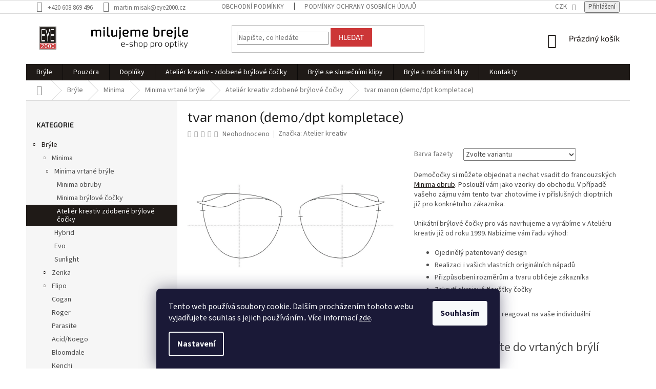

--- FILE ---
content_type: text/html; charset=utf-8
request_url: https://www.eye2000.cz/atelier-kreativ-zdobene-brylove-cocky/tvar-manon--demo-dpt-kompletace/
body_size: 24514
content:
<!doctype html><html lang="cs" dir="ltr" class="header-background-light external-fonts-loaded"><head><meta charset="utf-8" /><meta name="viewport" content="width=device-width,initial-scale=1" /><title>tvar manon (demo/dpt kompletace) - EYE  2000 s.r.o.</title><link rel="preconnect" href="https://cdn.myshoptet.com" /><link rel="dns-prefetch" href="https://cdn.myshoptet.com" /><link rel="preload" href="https://cdn.myshoptet.com/prj/dist/master/cms/libs/jquery/jquery-1.11.3.min.js" as="script" /><link href="https://cdn.myshoptet.com/prj/dist/master/cms/templates/frontend_templates/shared/css/font-face/source-sans-3.css" rel="stylesheet"><link href="https://cdn.myshoptet.com/prj/dist/master/cms/templates/frontend_templates/shared/css/font-face/exo-2.css" rel="stylesheet"><link href="https://cdn.myshoptet.com/prj/dist/master/shop/dist/font-shoptet-11.css.62c94c7785ff2cea73b2.css" rel="stylesheet"><script>
dataLayer = [];
dataLayer.push({'shoptet' : {
    "pageId": 1371,
    "pageType": "productDetail",
    "currency": "CZK",
    "currencyInfo": {
        "decimalSeparator": ",",
        "exchangeRate": 1,
        "priceDecimalPlaces": 2,
        "symbol": "K\u010d",
        "symbolLeft": 0,
        "thousandSeparator": " "
    },
    "language": "cs",
    "projectId": 300763,
    "product": {
        "id": 15797,
        "guid": "7349c512-ce0b-11ea-b031-2e667b5d7dd6",
        "hasVariants": false,
        "codes": [
            {
                "code": "MMT-MANON"
            }
        ],
        "code": "MMT-MANON",
        "name": "tvar manon (demo\/dpt kompletace)",
        "appendix": "",
        "weight": 0,
        "manufacturer": "Atelier kreativ",
        "manufacturerGuid": "1EF53330594F651C909DDA0BA3DED3EE",
        "currentCategory": "Br\u00fdle | Minima | Minima vrtan\u00e9 br\u00fdle | Ateli\u00e9r kreativ zdoben\u00e9 br\u00fdlov\u00e9 \u010do\u010dky",
        "currentCategoryGuid": "24f8b51e-a19a-11ea-a989-0cc47a6c9c84",
        "defaultCategory": "Br\u00fdle",
        "defaultCategoryGuid": "3c4d913c-eb6d-11e9-9dc4-0cc47a6caaca",
        "currency": "CZK"
    },
    "stocks": [
        {
            "id": "ext",
            "title": "Sklad",
            "isDeliveryPoint": 0,
            "visibleOnEshop": 1
        }
    ],
    "cartInfo": {
        "id": null,
        "freeShipping": false,
        "freeShippingFrom": 10000,
        "leftToFreeGift": {
            "formattedPrice": "0 K\u010d",
            "priceLeft": 0
        },
        "freeGift": false,
        "leftToFreeShipping": {
            "priceLeft": 10000,
            "dependOnRegion": 0,
            "formattedPrice": "10 000 K\u010d"
        },
        "discountCoupon": [],
        "getNoBillingShippingPrice": {
            "withoutVat": 0,
            "vat": 0,
            "withVat": 0
        },
        "cartItems": [],
        "taxMode": "ORDINARY"
    },
    "cart": [],
    "customer": {
        "priceRatio": 1,
        "priceListId": 1,
        "groupId": null,
        "registered": false,
        "mainAccount": false
    }
}});
dataLayer.push({'cookie_consent' : {
    "marketing": "denied",
    "analytics": "denied"
}});
document.addEventListener('DOMContentLoaded', function() {
    shoptet.consent.onAccept(function(agreements) {
        if (agreements.length == 0) {
            return;
        }
        dataLayer.push({
            'cookie_consent' : {
                'marketing' : (agreements.includes(shoptet.config.cookiesConsentOptPersonalisation)
                    ? 'granted' : 'denied'),
                'analytics': (agreements.includes(shoptet.config.cookiesConsentOptAnalytics)
                    ? 'granted' : 'denied')
            },
            'event': 'cookie_consent'
        });
    });
});
</script>
<meta property="og:type" content="website"><meta property="og:site_name" content="eye2000.cz"><meta property="og:url" content="https://www.eye2000.cz/atelier-kreativ-zdobene-brylove-cocky/tvar-manon--demo-dpt-kompletace/"><meta property="og:title" content="tvar manon (demo/dpt kompletace) - EYE  2000 s.r.o."><meta name="author" content="EYE  2000 s.r.o."><meta name="web_author" content="Shoptet.cz"><meta name="dcterms.rightsHolder" content="www.eye2000.cz"><meta name="robots" content="index,follow"><meta property="og:image" content="https://cdn.myshoptet.com/usr/www.eye2000.cz/user/shop/big/15797_obrazek.jpg?67e94b2f"><meta property="og:description" content="tvar manon (demo/dpt kompletace). Demočočky si můžete objednat a nechat vsadit do francouzských Minima obrub. Poslouží vám jako vzorky do obchodu. V případě vašeho zájmu vám tento tvar zhotovíme i v příslušných dioptriích již pro konkrétního zákazníka.Unikátní brýlové čočky pro vás navrhujeme a vyrábíme v Ateliéru…"><meta name="description" content="tvar manon (demo/dpt kompletace). Demočočky si můžete objednat a nechat vsadit do francouzských Minima obrub. Poslouží vám jako vzorky do obchodu. V případě vašeho zájmu vám tento tvar zhotovíme i v příslušných dioptriích již pro konkrétního zákazníka.Unikátní brýlové čočky pro vás navrhujeme a vyrábíme v Ateliéru…"><style>:root {--color-primary: #1f1a17;--color-primary-h: 23;--color-primary-s: 15%;--color-primary-l: 11%;--color-primary-hover: #cc3637;--color-primary-hover-h: 360;--color-primary-hover-s: 60%;--color-primary-hover-l: 51%;--color-secondary: #cc3637;--color-secondary-h: 360;--color-secondary-s: 60%;--color-secondary-l: 51%;--color-secondary-hover: #cc3637;--color-secondary-hover-h: 360;--color-secondary-hover-s: 60%;--color-secondary-hover-l: 51%;--color-tertiary: #cc3637;--color-tertiary-h: 360;--color-tertiary-s: 60%;--color-tertiary-l: 51%;--color-tertiary-hover: #cc3637;--color-tertiary-hover-h: 360;--color-tertiary-hover-s: 60%;--color-tertiary-hover-l: 51%;--color-header-background: #ffffff;--template-font: "Source Sans 3";--template-headings-font: "Exo 2";--header-background-url: none;--cookies-notice-background: #1A1937;--cookies-notice-color: #F8FAFB;--cookies-notice-button-hover: #f5f5f5;--cookies-notice-link-hover: #27263f;--templates-update-management-preview-mode-content: "Náhled aktualizací šablony je aktivní pro váš prohlížeč."}</style>
    
    <link href="https://cdn.myshoptet.com/prj/dist/master/shop/dist/main-11.less.5a24dcbbdabfd189c152.css" rel="stylesheet" />
        
    <script>var shoptet = shoptet || {};</script>
    <script src="https://cdn.myshoptet.com/prj/dist/master/shop/dist/main-3g-header.js.05f199e7fd2450312de2.js"></script>
<!-- User include --><!-- project html code header -->
<link rel="stylesheet" href="/user/documents/code/roxyanimate.css">
<link rel="stylesheet" href="/user/documents/code/eye2000.css?v=8">
<link rel="apple-touch-icon" sizes="180x180" href="/user/documents/apple-touch-icon.png">
<link rel="icon" type="image/png" sizes="32x32" href="/user/documents/favicon-32x32.png">
<link rel="icon" type="image/png" sizes="16x16" href="/user/documents/favicon-16x16.png">
<link rel="manifest" href="/user/documents/site.webmanifest">
<link rel="mask-icon" href="/user/documents/safari-pinned-tab.svg" color="#000000">
<link rel="shortcut icon" href="/user/documents/favicon.ico">
<meta name="msapplication-TileColor" content="#da532c">
<meta name="msapplication-config" content="/user/documents/browserconfig.xml">
<meta name="theme-color" content="#ffffff">
<script src="https://code.jquery.com/jquery-3.3.1.slim.min.js" integrity="sha384-q8i/X+965DzO0rT7abK41JStQIAqVgRVzpbzo5smXKp4YfRvH+8abtTE1Pi6jizo" crossorigin="anonymous"></script>
<script src="https://cdnjs.cloudflare.com/ajax/libs/popper.js/1.14.3/umd/popper.min.js" integrity="sha384-ZMP7rVo3mIykV+2+9J3UJ46jBk0WLaUAdn689aCwoqbBJiSnjAK/l8WvCWPIPm49" crossorigin="anonymous"></script>
<script src="https://stackpath.bootstrapcdn.com/bootstrap/4.1.3/js/bootstrap.min.js" integrity="sha384-ChfqqxuZUCnJSK3+MXmPNIyE6ZbWh2IMqE241rYiqJxyMiZ6OW/JmZQ5stwEULTy" crossorigin="anonymous"></script>

<style>

</style>
<!-- /User include --><link rel="canonical" href="https://www.eye2000.cz/bryle/tvar-manon--demo-dpt-kompletace/" /></head><body class="desktop id-1371 in-atelier-kreativ-zdobene-brylove-cocky template-11 type-product type-detail multiple-columns-body columns-3 ums_forms_redesign--off ums_a11y_category_page--on ums_discussion_rating_forms--off ums_flags_display_unification--on ums_a11y_login--on mobile-header-version-0"><noscript>
    <style>
        #header {
            padding-top: 0;
            position: relative !important;
            top: 0;
        }
        .header-navigation {
            position: relative !important;
        }
        .overall-wrapper {
            margin: 0 !important;
        }
        body:not(.ready) {
            visibility: visible !important;
        }
    </style>
    <div class="no-javascript">
        <div class="no-javascript__title">Musíte změnit nastavení vašeho prohlížeče</div>
        <div class="no-javascript__text">Podívejte se na: <a href="https://www.google.com/support/bin/answer.py?answer=23852">Jak povolit JavaScript ve vašem prohlížeči</a>.</div>
        <div class="no-javascript__text">Pokud používáte software na blokování reklam, může být nutné povolit JavaScript z této stránky.</div>
        <div class="no-javascript__text">Děkujeme.</div>
    </div>
</noscript>

        <div id="fb-root"></div>
        <script>
            window.fbAsyncInit = function() {
                FB.init({
//                    appId            : 'your-app-id',
                    autoLogAppEvents : true,
                    xfbml            : true,
                    version          : 'v19.0'
                });
            };
        </script>
        <script async defer crossorigin="anonymous" src="https://connect.facebook.net/cs_CZ/sdk.js"></script>    <div class="siteCookies siteCookies--bottom siteCookies--dark js-siteCookies" role="dialog" data-testid="cookiesPopup" data-nosnippet>
        <div class="siteCookies__form">
            <div class="siteCookies__content">
                <div class="siteCookies__text">
                    Tento web používá soubory cookie. Dalším procházením tohoto webu vyjadřujete souhlas s jejich používáním.. Více informací <a href="http://www.eye2000.cz/podminky-ochrany-osobnich-udaju/" target="\" _blank="">zde</a>.
                </div>
                <p class="siteCookies__links">
                    <button class="siteCookies__link js-cookies-settings" aria-label="Nastavení cookies" data-testid="cookiesSettings">Nastavení</button>
                </p>
            </div>
            <div class="siteCookies__buttonWrap">
                                <button class="siteCookies__button js-cookiesConsentSubmit" value="all" aria-label="Přijmout cookies" data-testid="buttonCookiesAccept">Souhlasím</button>
            </div>
        </div>
        <script>
            document.addEventListener("DOMContentLoaded", () => {
                const siteCookies = document.querySelector('.js-siteCookies');
                document.addEventListener("scroll", shoptet.common.throttle(() => {
                    const st = document.documentElement.scrollTop;
                    if (st > 1) {
                        siteCookies.classList.add('siteCookies--scrolled');
                    } else {
                        siteCookies.classList.remove('siteCookies--scrolled');
                    }
                }, 100));
            });
        </script>
    </div>
<a href="#content" class="skip-link sr-only">Přejít na obsah</a><div class="overall-wrapper"><div class="user-action"><div class="container">
    <div class="user-action-in">
                    <div id="login" class="user-action-login popup-widget login-widget" role="dialog" aria-labelledby="loginHeading">
        <div class="popup-widget-inner">
                            <h2 id="loginHeading">Přihlášení k vašemu účtu</h2><div id="customerLogin"><form action="/action/Customer/Login/" method="post" id="formLoginIncluded" class="csrf-enabled formLogin" data-testid="formLogin"><input type="hidden" name="referer" value="" /><div class="form-group"><div class="input-wrapper email js-validated-element-wrapper no-label"><input type="email" name="email" class="form-control" autofocus placeholder="E-mailová adresa (např. jan@novak.cz)" data-testid="inputEmail" autocomplete="email" required /></div></div><div class="form-group"><div class="input-wrapper password js-validated-element-wrapper no-label"><input type="password" name="password" class="form-control" placeholder="Heslo" data-testid="inputPassword" autocomplete="current-password" required /><span class="no-display">Nemůžete vyplnit toto pole</span><input type="text" name="surname" value="" class="no-display" /></div></div><div class="form-group"><div class="login-wrapper"><button type="submit" class="btn btn-secondary btn-text btn-login" data-testid="buttonSubmit">Přihlásit se</button><div class="password-helper"><a href="/registrace/" data-testid="signup" rel="nofollow">Nová registrace</a><a href="/klient/zapomenute-heslo/" rel="nofollow">Zapomenuté heslo</a></div></div></div></form>
</div>                    </div>
    </div>

                            <div id="cart-widget" class="user-action-cart popup-widget cart-widget loader-wrapper" data-testid="popupCartWidget" role="dialog" aria-hidden="true">
    <div class="popup-widget-inner cart-widget-inner place-cart-here">
        <div class="loader-overlay">
            <div class="loader"></div>
        </div>
    </div>

    <div class="cart-widget-button">
        <a href="/kosik/" class="btn btn-conversion" id="continue-order-button" rel="nofollow" data-testid="buttonNextStep">Pokračovat do košíku</a>
    </div>
</div>
            </div>
</div>
</div><div class="top-navigation-bar" data-testid="topNavigationBar">

    <div class="container">

        <div class="top-navigation-contacts">
            <strong>Zákaznická podpora:</strong><a href="tel:+420608869496" class="project-phone" aria-label="Zavolat na +420608869496" data-testid="contactboxPhone"><span>+420 608 869 496</span></a><a href="mailto:martin.misak@eye2000.cz" class="project-email" data-testid="contactboxEmail"><span>martin.misak@eye2000.cz</span></a>        </div>

                            <div class="top-navigation-menu">
                <div class="top-navigation-menu-trigger"></div>
                <ul class="top-navigation-bar-menu">
                                            <li class="top-navigation-menu-item-39">
                            <a href="/obchodni-podminky/">Obchodní podmínky</a>
                        </li>
                                            <li class="top-navigation-menu-item-691">
                            <a href="/podminky-ochrany-osobnich-udaju/">Podmínky ochrany osobních údajů </a>
                        </li>
                                    </ul>
                <ul class="top-navigation-bar-menu-helper"></ul>
            </div>
        
        <div class="top-navigation-tools">
            <div class="responsive-tools">
                <a href="#" class="toggle-window" data-target="search" aria-label="Hledat" data-testid="linkSearchIcon"></a>
                                                            <a href="#" class="toggle-window" data-target="login"></a>
                                                    <a href="#" class="toggle-window" data-target="navigation" aria-label="Menu" data-testid="hamburgerMenu"></a>
            </div>
                <div class="dropdown">
        <span>Ceny v:</span>
        <button id="topNavigationDropdown" type="button" data-toggle="dropdown" aria-haspopup="true" aria-expanded="false">
            CZK
            <span class="caret"></span>
        </button>
        <ul class="dropdown-menu" aria-labelledby="topNavigationDropdown"><li><a href="/action/Currency/changeCurrency/?currencyCode=CZK" rel="nofollow">CZK</a></li><li><a href="/action/Currency/changeCurrency/?currencyCode=EUR" rel="nofollow">EUR</a></li></ul>
    </div>
            <button class="top-nav-button top-nav-button-login toggle-window" type="button" data-target="login" aria-haspopup="dialog" aria-controls="login" aria-expanded="false" data-testid="signin"><span>Přihlášení</span></button>        </div>

    </div>

</div>
<header id="header"><div class="container navigation-wrapper">
    <div class="header-top">
        <div class="site-name-wrapper">
            <div class="site-name"><a href="/" data-testid="linkWebsiteLogo"><img src="https://cdn.myshoptet.com/usr/www.eye2000.cz/user/logos/logo_eye-4-2.png" alt="EYE  2000 s.r.o." fetchpriority="low" /></a></div>        </div>
        <div class="search" itemscope itemtype="https://schema.org/WebSite">
            <meta itemprop="headline" content="Ateliér kreativ zdobené brýlové čočky"/><meta itemprop="url" content="https://www.eye2000.cz"/><meta itemprop="text" content="tvar manon (demo/dpt kompletace). Demočočky si můžete objednat a nechat vsadit do francouzských Minima obrub. Poslouží vám jako vzorky do obchodu. V případě vašeho zájmu vám tento tvar zhotovíme i v příslušných dioptriích již pro konkrétního zákazníka.Unikátní brýlové čočky pro vás navrhujeme a vyrábíme v Ateliéru..."/>            <form action="/action/ProductSearch/prepareString/" method="post"
    id="formSearchForm" class="search-form compact-form js-search-main"
    itemprop="potentialAction" itemscope itemtype="https://schema.org/SearchAction" data-testid="searchForm">
    <fieldset>
        <meta itemprop="target"
            content="https://www.eye2000.cz/vyhledavani/?string={string}"/>
        <input type="hidden" name="language" value="cs"/>
        
            
<input
    type="search"
    name="string"
        class="query-input form-control search-input js-search-input"
    placeholder="Napište, co hledáte"
    autocomplete="off"
    required
    itemprop="query-input"
    aria-label="Vyhledávání"
    data-testid="searchInput"
>
            <button type="submit" class="btn btn-default" data-testid="searchBtn">Hledat</button>
        
    </fieldset>
</form>
        </div>
        <div class="navigation-buttons">
                
    <a href="/kosik/" class="btn btn-icon toggle-window cart-count" data-target="cart" data-hover="true" data-redirect="true" data-testid="headerCart" rel="nofollow" aria-haspopup="dialog" aria-expanded="false" aria-controls="cart-widget">
        
                <span class="sr-only">Nákupní košík</span>
        
            <span class="cart-price visible-lg-inline-block" data-testid="headerCartPrice">
                                    Prázdný košík                            </span>
        
    
            </a>
        </div>
    </div>
    <nav id="navigation" aria-label="Hlavní menu" data-collapsible="true"><div class="navigation-in menu"><ul class="menu-level-1" role="menubar" data-testid="headerMenuItems"><li class="menu-item-907 ext" role="none"><a href="/bryle/" data-testid="headerMenuItem" role="menuitem" aria-haspopup="true" aria-expanded="false"><b>Brýle</b><span class="submenu-arrow"></span></a><ul class="menu-level-2" aria-label="Brýle" tabindex="-1" role="menu"><li class="menu-item-913 has-third-level" role="none"><a href="/minima/" class="menu-image" data-testid="headerMenuItem" tabindex="-1" aria-hidden="true"><img src="data:image/svg+xml,%3Csvg%20width%3D%22140%22%20height%3D%22100%22%20xmlns%3D%22http%3A%2F%2Fwww.w3.org%2F2000%2Fsvg%22%3E%3C%2Fsvg%3E" alt="" aria-hidden="true" width="140" height="100"  data-src="https://cdn.myshoptet.com/usr/www.eye2000.cz/user/categories/thumb/minima_logo.jpg" fetchpriority="low" /></a><div><a href="/minima/" data-testid="headerMenuItem" role="menuitem"><span>Minima</span></a>
                                                    <ul class="menu-level-3" role="menu">
                                                                    <li class="menu-item-1341" role="none">
                                        <a href="/minima-vrtane-bryle/" data-testid="headerMenuItem" role="menuitem">
                                            Minima vrtané brýle</a>,                                    </li>
                                                                    <li class="menu-item-1347" role="none">
                                        <a href="/hybrid/" data-testid="headerMenuItem" role="menuitem">
                                            Hybrid</a>,                                    </li>
                                                                    <li class="menu-item-1405" role="none">
                                        <a href="/evo/" data-testid="headerMenuItem" role="menuitem">
                                            Evo</a>,                                    </li>
                                                                    <li class="menu-item-1485" role="none">
                                        <a href="/sunlight/" data-testid="headerMenuItem" role="menuitem">
                                            Sunlight</a>                                    </li>
                                                            </ul>
                        </div></li><li class="menu-item-919 has-third-level" role="none"><a href="/zenka/" class="menu-image" data-testid="headerMenuItem" tabindex="-1" aria-hidden="true"><img src="data:image/svg+xml,%3Csvg%20width%3D%22140%22%20height%3D%22100%22%20xmlns%3D%22http%3A%2F%2Fwww.w3.org%2F2000%2Fsvg%22%3E%3C%2Fsvg%3E" alt="" aria-hidden="true" width="140" height="100"  data-src="https://cdn.myshoptet.com/usr/www.eye2000.cz/user/categories/thumb/zenka_logo-1.gif" fetchpriority="low" /></a><div><a href="/zenka/" data-testid="headerMenuItem" role="menuitem"><span>Zenka</span></a>
                                                    <ul class="menu-level-3" role="menu">
                                                                    <li class="menu-item-1032" role="none">
                                        <a href="/obruby-2/" data-testid="headerMenuItem" role="menuitem">
                                            Obruby</a>,                                    </li>
                                                                    <li class="menu-item-1035" role="none">
                                        <a href="/klipy/" data-testid="headerMenuItem" role="menuitem">
                                            Klipy</a>                                    </li>
                                                            </ul>
                        </div></li><li class="menu-item-1692 has-third-level" role="none"><a href="/flipo/" class="menu-image" data-testid="headerMenuItem" tabindex="-1" aria-hidden="true"><img src="data:image/svg+xml,%3Csvg%20width%3D%22140%22%20height%3D%22100%22%20xmlns%3D%22http%3A%2F%2Fwww.w3.org%2F2000%2Fsvg%22%3E%3C%2Fsvg%3E" alt="" aria-hidden="true" width="140" height="100"  data-src="https://cdn.myshoptet.com/usr/www.eye2000.cz/user/categories/thumb/flipo_logo.jpg" fetchpriority="low" /></a><div><a href="/flipo/" data-testid="headerMenuItem" role="menuitem"><span>Flipo</span></a>
                                                    <ul class="menu-level-3" role="menu">
                                                                    <li class="menu-item-1695" role="none">
                                        <a href="/obruby-3/" data-testid="headerMenuItem" role="menuitem">
                                            Obruby</a>,                                    </li>
                                                                    <li class="menu-item-1701" role="none">
                                        <a href="/klipy-3/" data-testid="headerMenuItem" role="menuitem">
                                            Klipy</a>,                                    </li>
                                                                    <li class="menu-item-1707" role="none">
                                        <a href="/stranice/" data-testid="headerMenuItem" role="menuitem">
                                            Stranice</a>                                    </li>
                                                            </ul>
                        </div></li><li class="menu-item-916" role="none"><a href="/cogan/" class="menu-image" data-testid="headerMenuItem" tabindex="-1" aria-hidden="true"><img src="data:image/svg+xml,%3Csvg%20width%3D%22140%22%20height%3D%22100%22%20xmlns%3D%22http%3A%2F%2Fwww.w3.org%2F2000%2Fsvg%22%3E%3C%2Fsvg%3E" alt="" aria-hidden="true" width="140" height="100"  data-src="https://cdn.myshoptet.com/usr/www.eye2000.cz/user/categories/thumb/cogan_140.jpg" fetchpriority="low" /></a><div><a href="/cogan/" data-testid="headerMenuItem" role="menuitem"><span>Cogan</span></a>
                        </div></li><li class="menu-item-1309" role="none"><a href="/roger/" class="menu-image" data-testid="headerMenuItem" tabindex="-1" aria-hidden="true"><img src="data:image/svg+xml,%3Csvg%20width%3D%22140%22%20height%3D%22100%22%20xmlns%3D%22http%3A%2F%2Fwww.w3.org%2F2000%2Fsvg%22%3E%3C%2Fsvg%3E" alt="" aria-hidden="true" width="140" height="100"  data-src="https://cdn.myshoptet.com/usr/www.eye2000.cz/user/categories/thumb/roger.png" fetchpriority="low" /></a><div><a href="/roger/" data-testid="headerMenuItem" role="menuitem"><span>Roger</span></a>
                        </div></li><li class="menu-item-922" role="none"><a href="/parasite/" class="menu-image" data-testid="headerMenuItem" tabindex="-1" aria-hidden="true"><img src="data:image/svg+xml,%3Csvg%20width%3D%22140%22%20height%3D%22100%22%20xmlns%3D%22http%3A%2F%2Fwww.w3.org%2F2000%2Fsvg%22%3E%3C%2Fsvg%3E" alt="" aria-hidden="true" width="140" height="100"  data-src="https://cdn.myshoptet.com/usr/www.eye2000.cz/user/categories/thumb/parasite.jpg" fetchpriority="low" /></a><div><a href="/parasite/" data-testid="headerMenuItem" role="menuitem"><span>Parasite</span></a>
                        </div></li><li class="menu-item-925" role="none"><a href="/acid-noego/" class="menu-image" data-testid="headerMenuItem" tabindex="-1" aria-hidden="true"><img src="data:image/svg+xml,%3Csvg%20width%3D%22140%22%20height%3D%22100%22%20xmlns%3D%22http%3A%2F%2Fwww.w3.org%2F2000%2Fsvg%22%3E%3C%2Fsvg%3E" alt="" aria-hidden="true" width="140" height="100"  data-src="https://cdn.myshoptet.com/usr/www.eye2000.cz/user/categories/thumb/acid_logo.jpg" fetchpriority="low" /></a><div><a href="/acid-noego/" data-testid="headerMenuItem" role="menuitem"><span>Acid/Noego</span></a>
                        </div></li><li class="menu-item-1417" role="none"><a href="/bloomdale/" class="menu-image" data-testid="headerMenuItem" tabindex="-1" aria-hidden="true"><img src="data:image/svg+xml,%3Csvg%20width%3D%22140%22%20height%3D%22100%22%20xmlns%3D%22http%3A%2F%2Fwww.w3.org%2F2000%2Fsvg%22%3E%3C%2Fsvg%3E" alt="" aria-hidden="true" width="140" height="100"  data-src="https://cdn.myshoptet.com/usr/www.eye2000.cz/user/categories/thumb/bloomdale.png" fetchpriority="low" /></a><div><a href="/bloomdale/" data-testid="headerMenuItem" role="menuitem"><span>Bloomdale</span></a>
                        </div></li><li class="menu-item-937" role="none"><a href="/kenchi/" class="menu-image" data-testid="headerMenuItem" tabindex="-1" aria-hidden="true"><img src="data:image/svg+xml,%3Csvg%20width%3D%22140%22%20height%3D%22100%22%20xmlns%3D%22http%3A%2F%2Fwww.w3.org%2F2000%2Fsvg%22%3E%3C%2Fsvg%3E" alt="" aria-hidden="true" width="140" height="100"  data-src="https://cdn.myshoptet.com/usr/www.eye2000.cz/user/categories/thumb/kenchi_logo.jpg" fetchpriority="low" /></a><div><a href="/kenchi/" data-testid="headerMenuItem" role="menuitem"><span>Kenchi</span></a>
                        </div></li><li class="menu-item-943" role="none"><a href="/passion/" class="menu-image" data-testid="headerMenuItem" tabindex="-1" aria-hidden="true"><img src="data:image/svg+xml,%3Csvg%20width%3D%22140%22%20height%3D%22100%22%20xmlns%3D%22http%3A%2F%2Fwww.w3.org%2F2000%2Fsvg%22%3E%3C%2Fsvg%3E" alt="" aria-hidden="true" width="140" height="100"  data-src="https://cdn.myshoptet.com/usr/www.eye2000.cz/user/categories/thumb/passion_logo.jpg" fetchpriority="low" /></a><div><a href="/passion/" data-testid="headerMenuItem" role="menuitem"><span>Passion</span></a>
                        </div></li><li class="menu-item-940" role="none"><a href="/magnetic/" class="menu-image" data-testid="headerMenuItem" tabindex="-1" aria-hidden="true"><img src="data:image/svg+xml,%3Csvg%20width%3D%22140%22%20height%3D%22100%22%20xmlns%3D%22http%3A%2F%2Fwww.w3.org%2F2000%2Fsvg%22%3E%3C%2Fsvg%3E" alt="" aria-hidden="true" width="140" height="100"  data-src="https://cdn.myshoptet.com/usr/www.eye2000.cz/user/categories/thumb/magnetic_logo.jpg" fetchpriority="low" /></a><div><a href="/magnetic/" data-testid="headerMenuItem" role="menuitem"><span>Magnetic</span></a>
                        </div></li><li class="menu-item-1480" role="none"><a href="/first-officer/" class="menu-image" data-testid="headerMenuItem" tabindex="-1" aria-hidden="true"><img src="data:image/svg+xml,%3Csvg%20width%3D%22140%22%20height%3D%22100%22%20xmlns%3D%22http%3A%2F%2Fwww.w3.org%2F2000%2Fsvg%22%3E%3C%2Fsvg%3E" alt="" aria-hidden="true" width="140" height="100"  data-src="https://cdn.myshoptet.com/usr/www.eye2000.cz/user/categories/thumb/logo_first_officer.jpg" fetchpriority="low" /></a><div><a href="/first-officer/" data-testid="headerMenuItem" role="menuitem"><span>First Officer</span></a>
                        </div></li><li class="menu-item-1500" role="none"><a href="/cebe/" class="menu-image" data-testid="headerMenuItem" tabindex="-1" aria-hidden="true"><img src="data:image/svg+xml,%3Csvg%20width%3D%22140%22%20height%3D%22100%22%20xmlns%3D%22http%3A%2F%2Fwww.w3.org%2F2000%2Fsvg%22%3E%3C%2Fsvg%3E" alt="" aria-hidden="true" width="140" height="100"  data-src="https://cdn.myshoptet.com/usr/www.eye2000.cz/user/categories/thumb/cebe_logo.png" fetchpriority="low" /></a><div><a href="/cebe/" data-testid="headerMenuItem" role="menuitem"><span>Cébé</span></a>
                        </div></li><li class="menu-item-2292" role="none"><a href="/loki/" class="menu-image" data-testid="headerMenuItem" tabindex="-1" aria-hidden="true"><img src="data:image/svg+xml,%3Csvg%20width%3D%22140%22%20height%3D%22100%22%20xmlns%3D%22http%3A%2F%2Fwww.w3.org%2F2000%2Fsvg%22%3E%3C%2Fsvg%3E" alt="" aria-hidden="true" width="140" height="100"  data-src="https://cdn.myshoptet.com/usr/www.eye2000.cz/user/categories/thumb/loki_logo.png" fetchpriority="low" /></a><div><a href="/loki/" data-testid="headerMenuItem" role="menuitem"><span>Löki</span></a>
                        </div></li></ul></li>
<li class="menu-item-1006" role="none"><a href="/pouzdra/" data-testid="headerMenuItem" role="menuitem" aria-expanded="false"><b>Pouzdra</b></a></li>
<li class="menu-item-1056 ext" role="none"><a href="/doplnky/" data-testid="headerMenuItem" role="menuitem" aria-haspopup="true" aria-expanded="false"><b>Doplňky</b><span class="submenu-arrow"></span></a><ul class="menu-level-2" aria-label="Doplňky" tabindex="-1" role="menu"><li class="menu-item-1003" role="none"><a href="/zavesy/" class="menu-image" data-testid="headerMenuItem" tabindex="-1" aria-hidden="true"><img src="data:image/svg+xml,%3Csvg%20width%3D%22140%22%20height%3D%22100%22%20xmlns%3D%22http%3A%2F%2Fwww.w3.org%2F2000%2Fsvg%22%3E%3C%2Fsvg%3E" alt="" aria-hidden="true" width="140" height="100"  data-src="https://cdn.myshoptet.com/usr/www.eye2000.cz/user/categories/thumb/bk10.jpg" fetchpriority="low" /></a><div><a href="/zavesy/" data-testid="headerMenuItem" role="menuitem"><span>Závěsy</span></a>
                        </div></li></ul></li>
<li class="menu-item-1327 ext" role="none"><a href="/bryle-se-slunecnimi-klipy/" data-testid="headerMenuItem" role="menuitem" aria-haspopup="true" aria-expanded="false"><b>Brýle se slunečními klipy</b><span class="submenu-arrow"></span></a><ul class="menu-level-2" aria-label="Brýle se slunečními klipy" tabindex="-1" role="menu"><li class="menu-item-1330" role="none"><a href="/zenka-2/" class="menu-image" data-testid="headerMenuItem" tabindex="-1" aria-hidden="true"><img src="data:image/svg+xml,%3Csvg%20width%3D%22140%22%20height%3D%22100%22%20xmlns%3D%22http%3A%2F%2Fwww.w3.org%2F2000%2Fsvg%22%3E%3C%2Fsvg%3E" alt="" aria-hidden="true" width="140" height="100"  data-src="https://cdn.myshoptet.com/usr/www.eye2000.cz/user/categories/thumb/zenka_logo-2.gif" fetchpriority="low" /></a><div><a href="/zenka-2/" data-testid="headerMenuItem" role="menuitem"><span>Zenka</span></a>
                        </div></li><li class="menu-item-1336" role="none"><a href="/kenchi-2/" class="menu-image" data-testid="headerMenuItem" tabindex="-1" aria-hidden="true"><img src="data:image/svg+xml,%3Csvg%20width%3D%22140%22%20height%3D%22100%22%20xmlns%3D%22http%3A%2F%2Fwww.w3.org%2F2000%2Fsvg%22%3E%3C%2Fsvg%3E" alt="" aria-hidden="true" width="140" height="100"  data-src="https://cdn.myshoptet.com/usr/www.eye2000.cz/user/categories/thumb/kenchi_logo-1.jpg" fetchpriority="low" /></a><div><a href="/kenchi-2/" data-testid="headerMenuItem" role="menuitem"><span>Kenchi</span></a>
                        </div></li><li class="menu-item-1339" role="none"><a href="/magnetic-2/" class="menu-image" data-testid="headerMenuItem" tabindex="-1" aria-hidden="true"><img src="data:image/svg+xml,%3Csvg%20width%3D%22140%22%20height%3D%22100%22%20xmlns%3D%22http%3A%2F%2Fwww.w3.org%2F2000%2Fsvg%22%3E%3C%2Fsvg%3E" alt="" aria-hidden="true" width="140" height="100"  data-src="https://cdn.myshoptet.com/usr/www.eye2000.cz/user/categories/thumb/magnetic_logo-1.jpg" fetchpriority="low" /></a><div><a href="/magnetic-2/" data-testid="headerMenuItem" role="menuitem"><span>Magnetic</span></a>
                        </div></li></ul></li>
<li class="menu-item-external-86" role="none"><a href="https://www.eye2000.cz/atelier-kreativ-zdobene-brylove-cocky/" data-testid="headerMenuItem" role="menuitem" aria-expanded="false"><b>Ateliér kreativ - zdobené brýlové čočky</b></a></li>
<li class="menu-item-external-89" role="none"><a href="https://www.eye2000.cz/bryle:kenchi,magnetic/?pv80=8228" data-testid="headerMenuItem" role="menuitem" aria-expanded="false"><b>Brýle se slunečními klipy</b></a></li>
<li class="menu-item-external-71" role="none"><a href="https://www.eye2000.cz/zenka/?pv80=2348" data-testid="headerMenuItem" role="menuitem" aria-expanded="false"><b>Brýle s módními klipy</b></a></li>
<li class="menu-item-29" role="none"><a href="/kontakty/" data-testid="headerMenuItem" role="menuitem" aria-expanded="false"><b>Kontakty</b></a></li>
</ul></div><span class="navigation-close"></span></nav><div class="menu-helper" data-testid="hamburgerMenu"><span>Více</span></div>
</div></header><!-- / header -->


                    <div class="container breadcrumbs-wrapper">
            <div class="breadcrumbs navigation-home-icon-wrapper" itemscope itemtype="https://schema.org/BreadcrumbList">
                                                                            <span id="navigation-first" data-basetitle="EYE  2000 s.r.o." itemprop="itemListElement" itemscope itemtype="https://schema.org/ListItem">
                <a href="/" itemprop="item" class="navigation-home-icon"><span class="sr-only" itemprop="name">Domů</span></a>
                <span class="navigation-bullet">/</span>
                <meta itemprop="position" content="1" />
            </span>
                                <span id="navigation-1" itemprop="itemListElement" itemscope itemtype="https://schema.org/ListItem">
                <a href="/bryle/" itemprop="item" data-testid="breadcrumbsSecondLevel"><span itemprop="name">Brýle</span></a>
                <span class="navigation-bullet">/</span>
                <meta itemprop="position" content="2" />
            </span>
                                <span id="navigation-2" itemprop="itemListElement" itemscope itemtype="https://schema.org/ListItem">
                <a href="/minima/" itemprop="item" data-testid="breadcrumbsSecondLevel"><span itemprop="name">Minima</span></a>
                <span class="navigation-bullet">/</span>
                <meta itemprop="position" content="3" />
            </span>
                                <span id="navigation-3" itemprop="itemListElement" itemscope itemtype="https://schema.org/ListItem">
                <a href="/minima-vrtane-bryle/" itemprop="item" data-testid="breadcrumbsSecondLevel"><span itemprop="name">Minima vrtané brýle</span></a>
                <span class="navigation-bullet">/</span>
                <meta itemprop="position" content="4" />
            </span>
                                <span id="navigation-4" itemprop="itemListElement" itemscope itemtype="https://schema.org/ListItem">
                <a href="/atelier-kreativ-zdobene-brylove-cocky/" itemprop="item" data-testid="breadcrumbsSecondLevel"><span itemprop="name">Ateliér kreativ zdobené brýlové čočky</span></a>
                <span class="navigation-bullet">/</span>
                <meta itemprop="position" content="5" />
            </span>
                                            <span id="navigation-5" itemprop="itemListElement" itemscope itemtype="https://schema.org/ListItem" data-testid="breadcrumbsLastLevel">
                <meta itemprop="item" content="https://www.eye2000.cz/atelier-kreativ-zdobene-brylove-cocky/tvar-manon--demo-dpt-kompletace/" />
                <meta itemprop="position" content="6" />
                <span itemprop="name" data-title="tvar manon (demo/dpt kompletace)">tvar manon (demo/dpt kompletace) <span class="appendix"></span></span>
            </span>
            </div>
        </div>
    
<div id="content-wrapper" class="container content-wrapper">
    
    <div class="content-wrapper-in">
                                                <aside class="sidebar sidebar-left"  data-testid="sidebarMenu">
                                                                                                <div class="sidebar-inner">
                                                                                                        <div class="box box-bg-variant box-categories">    <div class="skip-link__wrapper">
        <span id="categories-start" class="skip-link__target js-skip-link__target sr-only" tabindex="-1">&nbsp;</span>
        <a href="#categories-end" class="skip-link skip-link--start sr-only js-skip-link--start">Přeskočit kategorie</a>
    </div>

<h4>Kategorie</h4>


<div id="categories"><div class="categories cat-01 expandable active expanded" id="cat-907"><div class="topic child-active"><a href="/bryle/">Brýle<span class="cat-trigger">&nbsp;</span></a></div>

                    <ul class=" active expanded">
                                        <li class="
                                 expandable                 expanded                ">
                <a href="/minima/">
                    Minima
                    <span class="cat-trigger">&nbsp;</span>                </a>
                                                            

                    <ul class=" active expanded">
                                        <li class="
                                 expandable                 expanded                ">
                <a href="/minima-vrtane-bryle/">
                    Minima vrtané brýle
                    <span class="cat-trigger">&nbsp;</span>                </a>
                                                            

                    <ul class=" active expanded">
                                        <li >
                <a href="/minima-obruby/">
                    Minima obruby
                                    </a>
                                                                </li>
                                <li >
                <a href="/minima-brylove-cocky/">
                    Minima brýlové čočky
                                    </a>
                                                                </li>
                                <li class="
                active                                                 ">
                <a href="/atelier-kreativ-zdobene-brylove-cocky/">
                    Ateliér kreativ zdobené brýlové čočky
                                    </a>
                                                                </li>
                </ul>
    
                                                </li>
                                <li >
                <a href="/hybrid/">
                    Hybrid
                                    </a>
                                                                </li>
                                <li >
                <a href="/evo/">
                    Evo
                                    </a>
                                                                </li>
                                <li >
                <a href="/sunlight/">
                    Sunlight
                                    </a>
                                                                </li>
                </ul>
    
                                                </li>
                                <li class="
                                 expandable                                 external">
                <a href="/zenka/">
                    Zenka
                    <span class="cat-trigger">&nbsp;</span>                </a>
                                                            

    
                                                </li>
                                <li class="
                                 expandable                                 external">
                <a href="/flipo/">
                    Flipo
                    <span class="cat-trigger">&nbsp;</span>                </a>
                                                            

    
                                                </li>
                                <li >
                <a href="/cogan/">
                    Cogan
                                    </a>
                                                                </li>
                                <li >
                <a href="/roger/">
                    Roger
                                    </a>
                                                                </li>
                                <li >
                <a href="/parasite/">
                    Parasite
                                    </a>
                                                                </li>
                                <li >
                <a href="/acid-noego/">
                    Acid/Noego
                                    </a>
                                                                </li>
                                <li >
                <a href="/bloomdale/">
                    Bloomdale
                                    </a>
                                                                </li>
                                <li >
                <a href="/kenchi/">
                    Kenchi
                                    </a>
                                                                </li>
                                <li >
                <a href="/passion/">
                    Passion
                                    </a>
                                                                </li>
                                <li >
                <a href="/magnetic/">
                    Magnetic
                                    </a>
                                                                </li>
                                <li >
                <a href="/first-officer/">
                    First Officer
                                    </a>
                                                                </li>
                                <li >
                <a href="/cebe/">
                    Cébé
                                    </a>
                                                                </li>
                                <li >
                <a href="/loki/">
                    Löki
                                    </a>
                                                                </li>
                </ul>
    </div><div class="categories cat-02 expanded" id="cat-1006"><div class="topic"><a href="/pouzdra/">Pouzdra<span class="cat-trigger">&nbsp;</span></a></div></div><div class="categories cat-01 expandable external" id="cat-1056"><div class="topic"><a href="/doplnky/">Doplňky<span class="cat-trigger">&nbsp;</span></a></div>

    </div><div class="categories cat-02 expandable expanded" id="cat-1327"><div class="topic"><a href="/bryle-se-slunecnimi-klipy/">Brýle se slunečními klipy<span class="cat-trigger">&nbsp;</span></a></div>

                    <ul class=" expanded">
                                        <li >
                <a href="/zenka-2/">
                    Zenka
                                    </a>
                                                                </li>
                                <li >
                <a href="/kenchi-2/">
                    Kenchi
                                    </a>
                                                                </li>
                                <li >
                <a href="/magnetic-2/">
                    Magnetic
                                    </a>
                                                                </li>
                </ul>
    </div></div>

    <div class="skip-link__wrapper">
        <a href="#categories-start" class="skip-link skip-link--end sr-only js-skip-link--end" tabindex="-1" hidden>Přeskočit kategorie</a>
        <span id="categories-end" class="skip-link__target js-skip-link__target sr-only" tabindex="-1">&nbsp;</span>
    </div>
</div>
                                                                                                                                    </div>
                                                            </aside>
                            <main id="content" class="content narrow">
                            
<div class="p-detail" itemscope itemtype="https://schema.org/Product">

    
    <meta itemprop="name" content="tvar manon (demo/dpt kompletace)" />
    <meta itemprop="category" content="Úvodní stránka &gt; Brýle &gt; Minima &gt; Minima vrtané brýle &gt; Ateliér kreativ zdobené brýlové čočky &gt; tvar manon (demo/dpt kompletace)" />
    <meta itemprop="url" content="https://www.eye2000.cz/bryle/tvar-manon--demo-dpt-kompletace/" />
    <meta itemprop="image" content="https://cdn.myshoptet.com/usr/www.eye2000.cz/user/shop/big/15797_obrazek.jpg?67e94b2f" />
            <meta itemprop="description" content="Demočočky si můžete objednat a nechat vsadit do francouzských Minima obrub. Poslouží vám jako vzorky do obchodu. V případě vašeho zájmu vám tento tvar zhotovíme i v příslušných dioptriích již pro konkrétního zákazníka.Unikátní brýlové čočky pro vás navrhujeme a vyrábíme v Ateliéru kreativ již od roku 1999. Nabízíme vám řadu výhod: Ojedinělý patentovaný design Realizaci i vašich vlastních originálních nápadů Přizpůsobení rozměrům a tvaru obličeje zákazníka Zakrytí okrajové tloušťky čočky Barevnou variabilitu Ruční práci - možnost reagovat na vaše individuální požadavky Demočočky vsaďte do vrtaných brýlí Minima zde.Katalog všech tvarů zde" />
                <span class="js-hidden" itemprop="manufacturer" itemscope itemtype="https://schema.org/Organization">
            <meta itemprop="name" content="Atelier kreativ" />
        </span>
        <span class="js-hidden" itemprop="brand" itemscope itemtype="https://schema.org/Brand">
            <meta itemprop="name" content="Atelier kreativ" />
        </span>
                                        
        <div class="p-detail-inner">

        <div class="p-detail-inner-header">
            <h1>
                  tvar manon (demo/dpt kompletace)            </h1>

                    </div>

        <form action="/action/Cart/addCartItem/" method="post" id="product-detail-form" class="pr-action csrf-enabled" data-testid="formProduct">

            <meta itemprop="productID" content="15797" /><meta itemprop="identifier" content="7349c512-ce0b-11ea-b031-2e667b5d7dd6" /><meta itemprop="sku" content="MMT-MANON" /><span itemprop="offers" itemscope itemtype="https://schema.org/Offer"><meta itemprop="url" content="https://www.eye2000.cz/bryle/tvar-manon--demo-dpt-kompletace/" /><link itemprop="itemCondition" href="https://schema.org/NewCondition" /></span><input type="hidden" name="productId" value="15797" /><input type="hidden" name="priceId" value="17672" /><input type="hidden" name="language" value="cs" />

            <div class="row product-top">

                <div class="col-xs-12">

                    <div class="p-detail-info">
                        
                                    <div class="stars-wrapper">
            
<span class="stars star-list">
                                                <span class="star star-off show-tooltip is-active productRatingAction" data-productid="15797" data-score="1" title="    Hodnocení:
            Neohodnoceno    "></span>
                    
                                                <span class="star star-off show-tooltip is-active productRatingAction" data-productid="15797" data-score="2" title="    Hodnocení:
            Neohodnoceno    "></span>
                    
                                                <span class="star star-off show-tooltip is-active productRatingAction" data-productid="15797" data-score="3" title="    Hodnocení:
            Neohodnoceno    "></span>
                    
                                                <span class="star star-off show-tooltip is-active productRatingAction" data-productid="15797" data-score="4" title="    Hodnocení:
            Neohodnoceno    "></span>
                    
                                                <span class="star star-off show-tooltip is-active productRatingAction" data-productid="15797" data-score="5" title="    Hodnocení:
            Neohodnoceno    "></span>
                    
    </span>
            <span class="stars-label">
                                Neohodnoceno                    </span>
        </div>
    
                                                    <div><a href="/znacka/atelier-kreativ/" data-testid="productCardBrandName">Značka: <span>Atelier kreativ</span></a></div>
                        
                    </div>

                </div>

                <div class="col-xs-12 col-lg-6 p-image-wrapper">

                    
                    <div class="p-image" style="" data-testid="mainImage">

                        

    


                        

<a href="https://cdn.myshoptet.com/usr/www.eye2000.cz/user/shop/big/15797_obrazek.jpg?67e94b2f" class="p-main-image cloud-zoom" data-href="https://cdn.myshoptet.com/usr/www.eye2000.cz/user/shop/orig/15797_obrazek.jpg?67e94b2f"><img src="https://cdn.myshoptet.com/usr/www.eye2000.cz/user/shop/big/15797_obrazek.jpg?67e94b2f" alt="Obrázek" width="1024" height="768"  fetchpriority="high" />
</a>                    </div>

                    
    <div class="p-thumbnails-wrapper">

        <div class="p-thumbnails">

            <div class="p-thumbnails-inner">

                <div>
                                                                                        <a href="https://cdn.myshoptet.com/usr/www.eye2000.cz/user/shop/big/15797_obrazek.jpg?67e94b2f" class="p-thumbnail highlighted">
                            <img src="data:image/svg+xml,%3Csvg%20width%3D%22100%22%20height%3D%22100%22%20xmlns%3D%22http%3A%2F%2Fwww.w3.org%2F2000%2Fsvg%22%3E%3C%2Fsvg%3E" alt="Obrázek" width="100" height="100"  data-src="https://cdn.myshoptet.com/usr/www.eye2000.cz/user/shop/related/15797_obrazek.jpg?67e94b2f" fetchpriority="low" />
                        </a>
                        <a href="https://cdn.myshoptet.com/usr/www.eye2000.cz/user/shop/big/15797_obrazek.jpg?67e94b2f" class="cbox-gal" data-gallery="lightbox[gallery]" data-alt="Obrázek"></a>
                                                                    <a href="https://cdn.myshoptet.com/usr/www.eye2000.cz/user/shop/big/15797-1_obrazek--1.jpg?67e94b2f" class="p-thumbnail">
                            <img src="data:image/svg+xml,%3Csvg%20width%3D%22100%22%20height%3D%22100%22%20xmlns%3D%22http%3A%2F%2Fwww.w3.org%2F2000%2Fsvg%22%3E%3C%2Fsvg%3E" alt="Obrázek (1)" width="100" height="100"  data-src="https://cdn.myshoptet.com/usr/www.eye2000.cz/user/shop/related/15797-1_obrazek--1.jpg?67e94b2f" fetchpriority="low" />
                        </a>
                        <a href="https://cdn.myshoptet.com/usr/www.eye2000.cz/user/shop/big/15797-1_obrazek--1.jpg?67e94b2f" class="cbox-gal" data-gallery="lightbox[gallery]" data-alt="Obrázek (1)"></a>
                                                                    <a href="https://cdn.myshoptet.com/usr/www.eye2000.cz/user/shop/big/15797-2_obrazek--2.jpg?67e94b2f" class="p-thumbnail">
                            <img src="data:image/svg+xml,%3Csvg%20width%3D%22100%22%20height%3D%22100%22%20xmlns%3D%22http%3A%2F%2Fwww.w3.org%2F2000%2Fsvg%22%3E%3C%2Fsvg%3E" alt="Obrázek (2)" width="100" height="100"  data-src="https://cdn.myshoptet.com/usr/www.eye2000.cz/user/shop/related/15797-2_obrazek--2.jpg?67e94b2f" fetchpriority="low" />
                        </a>
                        <a href="https://cdn.myshoptet.com/usr/www.eye2000.cz/user/shop/big/15797-2_obrazek--2.jpg?67e94b2f" class="cbox-gal" data-gallery="lightbox[gallery]" data-alt="Obrázek (2)"></a>
                                    </div>

            </div>

            <a href="#" class="thumbnail-prev"></a>
            <a href="#" class="thumbnail-next"></a>

        </div>

    </div>


                </div>

                <div class="col-xs-12 col-lg-6 p-info-wrapper">

                    
                    
                    
                        
                        <table class="detail-parameters">
                            <tbody>
                            
                                                                                                                                <tr class="surcharge-list">
                                        <th>
                                                Barva fazety
                                        </th>
                                        <td>
                                            <select name="surchargeParameterValueId[158]" class="parameter-id-158 surcharge-parameter" data-parameter-id="158" data-parameter-name="Barva fazety" required="required"><option value="" data-choose="true" data-index="0">Vyberte příplatek</option><option value="15533" data-surcharge-final-price="0" data-surcharge-additional-price="0">Bez barvy +0 Kč</option><option value="20472" data-surcharge-final-price="0" data-surcharge-additional-price="0">Bílá – 20 +0 Kč</option><option value="20475" data-surcharge-final-price="0" data-surcharge-additional-price="0">Bordó – 19 +0 Kč</option><option value="20478" data-surcharge-final-price="0" data-surcharge-additional-price="0">Bronzová třpytka – 003 +0 Kč</option><option value="20481" data-surcharge-final-price="0" data-surcharge-additional-price="0">Černá – 15 +0 Kč</option><option value="20484" data-surcharge-final-price="0" data-surcharge-additional-price="0">Červená – 51 +0 Kč</option><option value="20487" data-surcharge-final-price="0" data-surcharge-additional-price="0">Červená karmínová – 31 +0 Kč</option><option value="20490" data-surcharge-final-price="0" data-surcharge-additional-price="0">Fialová světlá – 33 +0 Kč</option><option value="20493" data-surcharge-final-price="0" data-surcharge-additional-price="0">Fialová sytá – 1111 +0 Kč</option><option value="20496" data-surcharge-final-price="0" data-surcharge-additional-price="0">Fialová tmavá – 25 +0 Kč</option><option value="20499" data-surcharge-final-price="0" data-surcharge-additional-price="0">Hnědá – 11 +0 Kč</option><option value="20502" data-surcharge-final-price="0" data-surcharge-additional-price="0">Modrá kobaltová – 37 +0 Kč</option><option value="20505" data-surcharge-final-price="0" data-surcharge-additional-price="0">Modrá světlá – 36 +0 Kč</option><option value="20508" data-surcharge-final-price="0" data-surcharge-additional-price="0">Modrá sytá – 2323 +0 Kč</option><option value="20511" data-surcharge-final-price="0" data-surcharge-additional-price="0">Modrá tmavá – 10 +0 Kč</option><option value="20514" data-surcharge-final-price="0" data-surcharge-additional-price="0">Oranžová – 32 +0 Kč</option><option value="20517" data-surcharge-final-price="0" data-surcharge-additional-price="0">Oranžová sytá – 030 +0 Kč</option><option value="20520" data-surcharge-final-price="0" data-surcharge-additional-price="0">Písková – 30 +0 Kč</option><option value="20523" data-surcharge-final-price="0" data-surcharge-additional-price="0">Růžová sytá – 0909 +0 Kč</option><option value="20526" data-surcharge-final-price="0" data-surcharge-additional-price="0">Růžová tmavá – 52 +0 Kč</option><option value="20529" data-surcharge-final-price="0" data-surcharge-additional-price="0">Stříbrná perleťová – 39 +0 Kč</option><option value="20532" data-surcharge-final-price="0" data-surcharge-additional-price="0">Stříbrná třpytka – 001 +0 Kč</option><option value="20535" data-surcharge-final-price="0" data-surcharge-additional-price="0">Tyrkysová – 17 +0 Kč</option><option value="20538" data-surcharge-final-price="0" data-surcharge-additional-price="0">Zelená smaragdová – 13 +0 Kč</option><option value="20541" data-surcharge-final-price="0" data-surcharge-additional-price="0">Zelená světlá – 34 +0 Kč</option><option value="20544" data-surcharge-final-price="0" data-surcharge-additional-price="0">Zelená sytá – 061 +0 Kč</option><option value="20547" data-surcharge-final-price="0" data-surcharge-additional-price="0">Zelená tmavá – 57 +0 Kč</option><option value="20550" data-surcharge-final-price="0" data-surcharge-additional-price="0">Zlatá perleťová – 38 +0 Kč</option><option value="20553" data-surcharge-final-price="0" data-surcharge-additional-price="0">Zlatá třpytka – 002 +0 Kč</option><option value="20556" data-surcharge-final-price="0" data-surcharge-additional-price="0">Žlutá – 14 +0 Kč</option><option value="20559" data-surcharge-final-price="0" data-surcharge-additional-price="0">Žlutá sytá – 021 +0 Kč</option></select>
                                        </td>
                                    </tr>
                                                            
                            
                                                                                    </tbody>
                        </table>

                        
                                            
                    
                    

                                            <div class="p-short-description" data-testid="productCardShortDescr">
                            <P>Demočočky si můžete objednat a nechat vsadit do francouzských <A href="https://www.eye2000.cz/obruby/">Minima obrub</A>. Poslouží vám jako vzorky do obchodu. V případě vašeho zájmu vám tento tvar zhotovíme i v příslušných dioptriích již pro konkrétního zákazníka.</P><P>Unikátní brýlové čočky pro vás navrhujeme a vyrábíme v Ateliéru kreativ již od roku 1999. Nabízíme vám řadu výhod: </P><UL><LI>Ojedinělý patentovaný design <LI>Realizaci i vašich vlastních originálních nápadů <LI>Přizpůsobení rozměrům a tvaru obličeje zákazníka <LI>Zakrytí okrajové tloušťky čočky <LI>Barevnou variabilitu <LI>Ruční práci - možnost reagovat na vaše individuální požadavky </LI></UL><P><FONT size=5>Demočočky vsaďte do vrtaných brýlí Minima <A href="https://www.eye2000.cz/minima-obruby/">zde</A>.</FONT></P><P><SPAN style="FONT-SIZE: 14pt"><A href="https://www.eye2000.cz/user/documents/upload/Katalogy/atelier_kreativ_tvary_komplet.pdf"><STRONG>Katalog všech tvarů zde</STRONG></A></SPAN></P>
                        </div>
                    
                    
                    <div class="social-buttons-wrapper">
                        <div class="link-icons" data-testid="productDetailActionIcons">
    <a href="#" class="link-icon print" title="Tisknout produkt"><span>Tisk</span></a>
    <a href="/bryle/tvar-manon--demo-dpt-kompletace:dotaz/" class="link-icon chat" title="Mluvit s prodejcem" rel="nofollow"><span>Zeptat se</span></a>
                <a href="#" class="link-icon share js-share-buttons-trigger" title="Sdílet produkt"><span>Sdílet</span></a>
    </div>
                            <div class="social-buttons no-display">
                    <div class="twitter">
                <script>
        window.twttr = (function(d, s, id) {
            var js, fjs = d.getElementsByTagName(s)[0],
                t = window.twttr || {};
            if (d.getElementById(id)) return t;
            js = d.createElement(s);
            js.id = id;
            js.src = "https://platform.twitter.com/widgets.js";
            fjs.parentNode.insertBefore(js, fjs);
            t._e = [];
            t.ready = function(f) {
                t._e.push(f);
            };
            return t;
        }(document, "script", "twitter-wjs"));
        </script>

<a
    href="https://twitter.com/share"
    class="twitter-share-button"
        data-lang="cs"
    data-url="https://www.eye2000.cz/atelier-kreativ-zdobene-brylove-cocky/tvar-manon--demo-dpt-kompletace/"
>Tweet</a>

            </div>
                    <div class="facebook">
                <div
            data-layout="button_count"
        class="fb-like"
        data-action="like"
        data-show-faces="false"
        data-share="false"
                        data-width="285"
        data-height="26"
    >
</div>

            </div>
                                <div class="close-wrapper">
        <a href="#" class="close-after js-share-buttons-trigger" title="Sdílet produkt">Zavřít</a>
    </div>

            </div>
                    </div>

                    
                </div>

            </div>

        </form>
    </div>

    
        
    
        
    <div class="shp-tabs-wrapper p-detail-tabs-wrapper">
        <div class="row">
            <div class="col-sm-12 shp-tabs-row responsive-nav">
                <div class="shp-tabs-holder">
    <ul id="p-detail-tabs" class="shp-tabs p-detail-tabs visible-links" role="tablist">
                            <li class="shp-tab active" data-testid="tabDescription">
                <a href="#description" class="shp-tab-link" role="tab" data-toggle="tab">Popis</a>
            </li>
                                                                                            <li class="shp-tab" data-testid="tabRelatedFiles">
                    <a href="#relatedFiles" class="shp-tab-link" role="tab" data-toggle="tab">Související soubory (2)</a>
                </li>
                                                                         <li class="shp-tab" data-testid="tabDiscussion">
                                <a href="#productDiscussion" class="shp-tab-link" role="tab" data-toggle="tab">Diskuze</a>
            </li>
                                        </ul>
</div>
            </div>
            <div class="col-sm-12 ">
                <div id="tab-content" class="tab-content">
                                                                                                            <div id="description" class="tab-pane fade in active" role="tabpanel">
        <div class="description-inner">
            <div class="basic-description">
                <h3>Detailní popis produktu</h3>
                                    <p>Popis produktu není dostupný</p>
                            </div>
            
            <div class="extended-description">
            <h3>Doplňkové parametry</h3>
            <table class="detail-parameters">
                <tbody>
                    <tr>
    <th>
        <span class="row-header-label">
            Kategorie<span class="row-header-label-colon">:</span>
        </span>
    </th>
    <td>
        <a href="/atelier-kreativ-zdobene-brylove-cocky/">Ateliér kreativ zdobené brýlové čočky</a>    </td>
</tr>
            <tr>
            <th>
                <span class="row-header-label">
                                            Typ<span class="row-header-label-colon">:</span>
                                    </span>
            </th>
            <td>
                                                            dámské                                                </td>
        </tr>
            <tr>
            <th>
                <span class="row-header-label">
                                            Obruba<span class="row-header-label-colon">:</span>
                                    </span>
            </th>
            <td>
                                                            bezobroučková                                                </td>
        </tr>
            <tr>
            <th>
                <span class="row-header-label">
                                            Tvar<span class="row-header-label-colon">:</span>
                                    </span>
            </th>
            <td>
                                                            kočičí                                                </td>
        </tr>
            <tr>
            <th>
                <span class="row-header-label">
                                            Šířka očnice<span class="row-header-label-colon">:</span>
                                    </span>
            </th>
            <td>
                                                            57 mm                                                </td>
        </tr>
            <tr>
            <th>
                <span class="row-header-label">
                                            Výška očnice<span class="row-header-label-colon">:</span>
                                    </span>
            </th>
            <td>
                                                            47 mm                                                </td>
        </tr>
                    </tbody>
            </table>
        </div>
    
        </div>
    </div>
                                                                                        <ul id="relatedFiles" class="tab-pane fade" role="tabpanel">
                    <li>
                <img src="data:image/svg+xml,%3Csvg%20width%3D%2216%22%20height%3D%2216%22%20xmlns%3D%22http%3A%2F%2Fwww.w3.org%2F2000%2Fsvg%22%3E%3C%2Fsvg%3E" alt="pdf?20201112114114" width="16" height="16"  data-src="https://cdn.myshoptet.com/prj/dist/master/cms/img/txt.gif" fetchpriority="low" />
                <a href="https://www.eye2000.cz/user/documents/DP_FILES_pohoda/Atelier_kreativ_zabrusovy_formular_2020.pdf?20201112114114" title="Zábrusový formulář" target="_blank">
                    Zábrusový formulář                </a>
            </li>
                    <li>
                <img src="data:image/svg+xml,%3Csvg%20width%3D%2216%22%20height%3D%2216%22%20xmlns%3D%22http%3A%2F%2Fwww.w3.org%2F2000%2Fsvg%22%3E%3C%2Fsvg%3E" alt="pdf?20201013155411" width="16" height="16"  data-src="https://cdn.myshoptet.com/prj/dist/master/cms/img/txt.gif" fetchpriority="low" />
                <a href="https://www.eye2000.cz/user/documents/DP_FILES_pohoda/Prumyslovy_vzor_ak.pdf?20201013155411" title="Průmyslový vzor" target="_blank">
                    Průmyslový vzor                </a>
            </li>
        
    </ul>
                                                                    <div id="productDiscussion" class="tab-pane fade" role="tabpanel" data-testid="areaDiscussion">
        <div id="discussionWrapper" class="discussion-wrapper unveil-wrapper" data-parent-tab="productDiscussion" data-testid="wrapperDiscussion">
                                    
    <div class="discussionContainer js-discussion-container" data-editorid="discussion">
                    <p data-testid="textCommentNotice">Buďte první, kdo napíše příspěvek k této položce. </p>
                                                        <div class="add-comment discussion-form-trigger" data-unveil="discussion-form" aria-expanded="false" aria-controls="discussion-form" role="button">
                <span class="link-like comment-icon" data-testid="buttonAddComment">Přidat komentář</span>
                        </div>
                        <div id="discussion-form" class="discussion-form vote-form js-hidden">
                            <form action="/action/ProductDiscussion/addPost/" method="post" id="formDiscussion" data-testid="formDiscussion">
    <input type="hidden" name="formId" value="9" />
    <input type="hidden" name="discussionEntityId" value="15797" />
            <div class="row">
        <div class="form-group col-xs-12 col-sm-6">
            <input type="text" name="fullName" value="" id="fullName" class="form-control" placeholder="Jméno" data-testid="inputUserName"/>
                        <span class="no-display">Nevyplňujte toto pole:</span>
            <input type="text" name="surname" value="" class="no-display" />
        </div>
        <div class="form-group js-validated-element-wrapper no-label col-xs-12 col-sm-6">
            <input type="email" name="email" value="" id="email" class="form-control js-validate-required" placeholder="E-mail" data-testid="inputEmail"/>
        </div>
        <div class="col-xs-12">
            <div class="form-group">
                <input type="text" name="title" id="title" class="form-control" placeholder="Název" data-testid="inputTitle" />
            </div>
            <div class="form-group no-label js-validated-element-wrapper">
                <textarea name="message" id="message" class="form-control js-validate-required" rows="7" placeholder="Komentář" data-testid="inputMessage"></textarea>
            </div>
                                <div class="form-group js-validated-element-wrapper consents consents-first">
            <input
                type="hidden"
                name="consents[]"
                id="discussionConsents37"
                value="37"
                                                        data-special-message="validatorConsent"
                            />
                                        <label for="discussionConsents37" class="whole-width">
                                        Vložením komentáře souhlasíte s <a href="/podminky-ochrany-osobnich-udaju/" target="_blank" rel="noopener noreferrer">podmínkami ochrany osobních údajů</a>
                </label>
                    </div>
                            <fieldset class="box box-sm box-bg-default">
    <h4>Bezpečnostní kontrola</h4>
    <div class="form-group captcha-image">
        <img src="[data-uri]" alt="" data-testid="imageCaptcha" width="150" height="40"  fetchpriority="low" />
    </div>
    <div class="form-group js-validated-element-wrapper smart-label-wrapper">
        <label for="captcha"><span class="required-asterisk">Opište text z obrázku</span></label>
        <input type="text" id="captcha" name="captcha" class="form-control js-validate js-validate-required">
    </div>
</fieldset>
            <div class="form-group">
                <input type="submit" value="Odeslat komentář" class="btn btn-sm btn-primary" data-testid="buttonSendComment" />
            </div>
        </div>
    </div>
</form>

                    </div>
                    </div>

        </div>
    </div>
                                                        </div>
            </div>
        </div>
    </div>

</div>
                    </main>
    </div>
    
            
    
</div>
        
        
                            <footer id="footer">
                    <h2 class="sr-only">Zápatí</h2>
                    
                                                                <div class="container footer-rows">
                            
    

<div class="site-name"><a href="/" data-testid="linkWebsiteLogo"><img src="data:image/svg+xml,%3Csvg%20width%3D%221%22%20height%3D%221%22%20xmlns%3D%22http%3A%2F%2Fwww.w3.org%2F2000%2Fsvg%22%3E%3C%2Fsvg%3E" alt="EYE  2000 s.r.o." data-src="https://cdn.myshoptet.com/usr/www.eye2000.cz/user/logos/logo_eye-4-2.png" fetchpriority="low" /></a></div>
<div class="custom-footer elements-5">
                    
                
        <div class="custom-footer__contact ">
                                                                                                            <h4><span>Kontakt</span></h4>


    <div class="contact-box no-image" data-testid="contactbox">
                
        <ul>
                            <li>
                    <span class="mail" data-testid="contactboxEmail">
                                                    <a href="mailto:martin.misak&#64;eye2000.cz">martin.misak<!---->&#64;<!---->eye2000.cz</a>
                                            </span>
                </li>
            
                            <li>
                    <span class="tel">
                                                                                <a href="tel:+420608869496" aria-label="Zavolat na +420608869496" data-testid="contactboxPhone">
                                +420 608 869 496
                            </a>
                                            </span>
                </li>
            
            
            

                                    <li>
                        <span class="facebook">
                            <a href="https://cs-cz.facebook.com/eye2000/" title="Facebook" target="_blank" data-testid="contactboxFacebook">
                                                                EYE 2000
                                                            </a>
                        </span>
                    </li>
                
                
                
                
                
                
                
            

        </ul>

    </div>


<script type="application/ld+json">
    {
        "@context" : "https://schema.org",
        "@type" : "Organization",
        "name" : "EYE  2000 s.r.o.",
        "url" : "https://www.eye2000.cz",
                "employee" : "Martin Mišák",
                    "email" : "martin.misak@eye2000.cz",
                            "telephone" : "+420 608 869 496",
                                
                                                                        "sameAs" : ["https://cs-cz.facebook.com/eye2000/\", \"\", \""]
            }
</script>

                                                        </div>
                    
                
        <div class="custom-footer__section2 ">
                                                                                                                                    
        <h4><span>Technická dokumentace</span></h4>
                    <div class="news-item-widget">
                                <h5 >
                <a href="/technicka-dokumentace/katalogy/">Katalogy + formuláře</a></h5>
                                            </div>
                    <div class="news-item-widget">
                                <h5 >
                <a href="/technicka-dokumentace/prohlaseni-o-shode/">Prohlášení o shodě</a></h5>
                                            </div>
                    <div class="news-item-widget">
                                <h5 >
                <a href="/technicka-dokumentace/propagace/">Propagace</a></h5>
                                            </div>
                    

                                                        </div>
                    
                
        <div class="custom-footer__section4 ">
                                                                                                                                    
        <h4><span>Obchodní partneři</span></h4>
                    <div class="news-item-widget">
                                <h5 >
                <a href="/obchodni-partneri/mapa-prodejcu/">Mapy spolupracujících očních optik</a></h5>
                                            </div>
                    

                                                        </div>
                    
                
        <div class="custom-footer__section3 ">
                                                                                                                                    
        <h4><span>O nás</span></h4>
                    <div class="news-item-widget">
                                <h5 >
                <a href="/onas/tym-2/">Tým</a></h5>
                                            </div>
                    <div class="news-item-widget">
                                <h5 >
                <a href="/onas/tym/"> Historie firmy</a></h5>
                                            </div>
                    <div class="news-item-widget">
                                <h5 >
                <a href="/onas/loga/">Loga</a></h5>
                                            </div>
                    

                                                        </div>
                    
                
        <div class="custom-footer__section1 ">
                                                                                                                                    
        <h4><span>Přidej se k nám</span></h4>
                    <div class="news-item-widget">
                                <h5 >
                <a href="/pridej-se-k-nam/firemni-kultura/">Firemní kultura</a></h5>
                                            </div>
                    <div class="news-item-widget">
                                <h5 >
                <a href="/pridej-se-k-nam/nabizene-pozice/">Nabízené pozice</a></h5>
                                            </div>
                    <div class="news-item-widget">
                                <h5 >
                <a href="/pridej-se-k-nam/chci-u-vas-pracovat--jak-na-to/">Chci u vás pracovat. Jak na to?</a></h5>
                                            </div>
                    

                                                        </div>
    </div>
                        </div>
                                        
            
                    
                        <div class="container footer-bottom">
                            <span id="signature" style="display: inline-block !important; visibility: visible !important;"><a href="https://www.shoptet.cz/?utm_source=footer&utm_medium=link&utm_campaign=create_by_shoptet" class="image" target="_blank"><img src="data:image/svg+xml,%3Csvg%20width%3D%2217%22%20height%3D%2217%22%20xmlns%3D%22http%3A%2F%2Fwww.w3.org%2F2000%2Fsvg%22%3E%3C%2Fsvg%3E" data-src="https://cdn.myshoptet.com/prj/dist/master/cms/img/common/logo/shoptetLogo.svg" width="17" height="17" alt="Shoptet" class="vam" fetchpriority="low" /></a><a href="https://www.shoptet.cz/?utm_source=footer&utm_medium=link&utm_campaign=create_by_shoptet" class="title" target="_blank">Vytvořil Shoptet</a></span>
                            <span class="copyright" data-testid="textCopyright">
                                Copyright 2026 <strong>EYE  2000 s.r.o.</strong>. Všechna práva vyhrazena.                                                                    <a href="#" class="cookies-settings js-cookies-settings" data-testid="cookiesSettings">Upravit nastavení cookies</a>
                                                            </span>
                        </div>
                    
                    
                                            
                </footer>
                <!-- / footer -->
                    
        </div>
        <!-- / overall-wrapper -->

                    <script src="https://cdn.myshoptet.com/prj/dist/master/cms/libs/jquery/jquery-1.11.3.min.js"></script>
                <script>var shoptet = shoptet || {};shoptet.abilities = {"about":{"generation":3,"id":"11"},"config":{"category":{"product":{"image_size":"detail"}},"navigation_breakpoint":767,"number_of_active_related_products":4,"product_slider":{"autoplay":false,"autoplay_speed":3000,"loop":true,"navigation":true,"pagination":true,"shadow_size":0}},"elements":{"recapitulation_in_checkout":true},"feature":{"directional_thumbnails":false,"extended_ajax_cart":false,"extended_search_whisperer":false,"fixed_header":false,"images_in_menu":true,"product_slider":false,"simple_ajax_cart":true,"smart_labels":false,"tabs_accordion":false,"tabs_responsive":true,"top_navigation_menu":true,"user_action_fullscreen":false}};shoptet.design = {"template":{"name":"Classic","colorVariant":"11-six"},"layout":{"homepage":"catalog3","subPage":"catalog3","productDetail":"catalog3"},"colorScheme":{"conversionColor":"#cc3637","conversionColorHover":"#cc3637","color1":"#1f1a17","color2":"#cc3637","color3":"#cc3637","color4":"#cc3637"},"fonts":{"heading":"Exo 2","text":"Source Sans 3"},"header":{"backgroundImage":null,"image":null,"logo":"https:\/\/www.eye2000.czuser\/logos\/logo_eye-4-2.png","color":"#ffffff"},"background":{"enabled":false,"color":null,"image":null}};shoptet.config = {};shoptet.events = {};shoptet.runtime = {};shoptet.content = shoptet.content || {};shoptet.updates = {};shoptet.messages = [];shoptet.messages['lightboxImg'] = "Obrázek";shoptet.messages['lightboxOf'] = "z";shoptet.messages['more'] = "Více";shoptet.messages['cancel'] = "Zrušit";shoptet.messages['removedItem'] = "Položka byla odstraněna z košíku.";shoptet.messages['discountCouponWarning'] = "Zapomněli jste uplatnit slevový kupón. Pro pokračování jej uplatněte pomocí tlačítka vedle vstupního pole, nebo jej smažte.";shoptet.messages['charsNeeded'] = "Prosím, použijte minimálně 3 znaky!";shoptet.messages['invalidCompanyId'] = "Neplané IČ, povoleny jsou pouze číslice";shoptet.messages['needHelp'] = "Potřebujete pomoc?";shoptet.messages['showContacts'] = "Zobrazit kontakty";shoptet.messages['hideContacts'] = "Skrýt kontakty";shoptet.messages['ajaxError'] = "Došlo k chybě; obnovte prosím stránku a zkuste to znovu.";shoptet.messages['variantWarning'] = "Zvolte prosím variantu produktu.";shoptet.messages['chooseVariant'] = "Zvolte variantu";shoptet.messages['unavailableVariant'] = "Tato varianta není dostupná a není možné ji objednat.";shoptet.messages['withVat'] = "včetně DPH";shoptet.messages['withoutVat'] = "bez DPH";shoptet.messages['toCart'] = "Do košíku";shoptet.messages['emptyCart'] = "Prázdný košík";shoptet.messages['change'] = "Změnit";shoptet.messages['chosenBranch'] = "Zvolená pobočka";shoptet.messages['validatorRequired'] = "Povinné pole";shoptet.messages['validatorEmail'] = "Prosím vložte platnou e-mailovou adresu";shoptet.messages['validatorUrl'] = "Prosím vložte platnou URL adresu";shoptet.messages['validatorDate'] = "Prosím vložte platné datum";shoptet.messages['validatorNumber'] = "Vložte číslo";shoptet.messages['validatorDigits'] = "Prosím vložte pouze číslice";shoptet.messages['validatorCheckbox'] = "Zadejte prosím všechna povinná pole";shoptet.messages['validatorConsent'] = "Bez souhlasu nelze odeslat.";shoptet.messages['validatorPassword'] = "Hesla se neshodují";shoptet.messages['validatorInvalidPhoneNumber'] = "Vyplňte prosím platné telefonní číslo bez předvolby.";shoptet.messages['validatorInvalidPhoneNumberSuggestedRegion'] = "Neplatné číslo — navržený region: %1";shoptet.messages['validatorInvalidCompanyId'] = "Neplatné IČ, musí být ve tvaru jako %1";shoptet.messages['validatorFullName'] = "Nezapomněli jste příjmení?";shoptet.messages['validatorHouseNumber'] = "Prosím zadejte správné číslo domu";shoptet.messages['validatorZipCode'] = "Zadané PSČ neodpovídá zvolené zemi";shoptet.messages['validatorShortPhoneNumber'] = "Telefonní číslo musí mít min. 8 znaků";shoptet.messages['choose-personal-collection'] = "Prosím vyberte místo doručení u osobního odběru, není zvoleno.";shoptet.messages['choose-external-shipping'] = "Upřesněte prosím vybraný způsob dopravy";shoptet.messages['choose-ceska-posta'] = "Pobočka České Pošty není určena, zvolte prosím některou";shoptet.messages['choose-hupostPostaPont'] = "Pobočka Maďarské pošty není vybrána, zvolte prosím nějakou";shoptet.messages['choose-postSk'] = "Pobočka Slovenské pošty není zvolena, vyberte prosím některou";shoptet.messages['choose-ulozenka'] = "Pobočka Uloženky nebyla zvolena, prosím vyberte některou";shoptet.messages['choose-zasilkovna'] = "Pobočka Zásilkovny nebyla zvolena, prosím vyberte některou";shoptet.messages['choose-ppl-cz'] = "Pobočka PPL ParcelShop nebyla vybrána, vyberte prosím jednu";shoptet.messages['choose-glsCz'] = "Pobočka GLS ParcelShop nebyla zvolena, prosím vyberte některou";shoptet.messages['choose-dpd-cz'] = "Ani jedna z poboček služby DPD Parcel Shop nebyla zvolená, prosím vyberte si jednu z možností.";shoptet.messages['watchdogType'] = "Je zapotřebí vybrat jednu z možností u sledování produktu.";shoptet.messages['watchdog-consent-required'] = "Musíte zaškrtnout všechny povinné souhlasy";shoptet.messages['watchdogEmailEmpty'] = "Prosím vyplňte e-mail";shoptet.messages['privacyPolicy'] = 'Musíte souhlasit s ochranou osobních údajů';shoptet.messages['amountChanged'] = '(množství bylo změněno)';shoptet.messages['unavailableCombination'] = 'Není k dispozici v této kombinaci';shoptet.messages['specifyShippingMethod'] = 'Upřesněte dopravu';shoptet.messages['PIScountryOptionMoreBanks'] = 'Možnost platby z %1 bank';shoptet.messages['PIScountryOptionOneBank'] = 'Možnost platby z 1 banky';shoptet.messages['PIScurrencyInfoCZK'] = 'V měně CZK lze zaplatit pouze prostřednictvím českých bank.';shoptet.messages['PIScurrencyInfoHUF'] = 'V měně HUF lze zaplatit pouze prostřednictvím maďarských bank.';shoptet.messages['validatorVatIdWaiting'] = "Ověřujeme";shoptet.messages['validatorVatIdValid'] = "Ověřeno";shoptet.messages['validatorVatIdInvalid'] = "DIČ se nepodařilo ověřit, i přesto můžete objednávku dokončit";shoptet.messages['validatorVatIdInvalidOrderForbid'] = "Zadané DIČ nelze nyní ověřit, protože služba ověřování je dočasně nedostupná. Zkuste opakovat zadání později, nebo DIČ vymažte s vaši objednávku dokončete v režimu OSS. Případně kontaktujte prodejce.";shoptet.messages['validatorVatIdInvalidOssRegime'] = "Zadané DIČ nemůže být ověřeno, protože služba ověřování je dočasně nedostupná. Vaše objednávka bude dokončena v režimu OSS. Případně kontaktujte prodejce.";shoptet.messages['previous'] = "Předchozí";shoptet.messages['next'] = "Následující";shoptet.messages['close'] = "Zavřít";shoptet.messages['imageWithoutAlt'] = "Tento obrázek nemá popisek";shoptet.messages['newQuantity'] = "Nové množství:";shoptet.messages['currentQuantity'] = "Aktuální množství:";shoptet.messages['quantityRange'] = "Prosím vložte číslo v rozmezí %1 a %2";shoptet.messages['skipped'] = "Přeskočeno";shoptet.messages.validator = {};shoptet.messages.validator.nameRequired = "Zadejte jméno a příjmení.";shoptet.messages.validator.emailRequired = "Zadejte e-mailovou adresu (např. jan.novak@example.com).";shoptet.messages.validator.phoneRequired = "Zadejte telefonní číslo.";shoptet.messages.validator.messageRequired = "Napište komentář.";shoptet.messages.validator.descriptionRequired = shoptet.messages.validator.messageRequired;shoptet.messages.validator.captchaRequired = "Vyplňte bezpečnostní kontrolu.";shoptet.messages.validator.consentsRequired = "Potvrďte svůj souhlas.";shoptet.messages.validator.scoreRequired = "Zadejte počet hvězdiček.";shoptet.messages.validator.passwordRequired = "Zadejte heslo, které bude obsahovat min. 4 znaky.";shoptet.messages.validator.passwordAgainRequired = shoptet.messages.validator.passwordRequired;shoptet.messages.validator.currentPasswordRequired = shoptet.messages.validator.passwordRequired;shoptet.messages.validator.birthdateRequired = "Zadejte datum narození.";shoptet.messages.validator.billFullNameRequired = "Zadejte jméno a příjmení.";shoptet.messages.validator.deliveryFullNameRequired = shoptet.messages.validator.billFullNameRequired;shoptet.messages.validator.billStreetRequired = "Zadejte název ulice.";shoptet.messages.validator.deliveryStreetRequired = shoptet.messages.validator.billStreetRequired;shoptet.messages.validator.billHouseNumberRequired = "Zadejte číslo domu.";shoptet.messages.validator.deliveryHouseNumberRequired = shoptet.messages.validator.billHouseNumberRequired;shoptet.messages.validator.billZipRequired = "Zadejte PSČ.";shoptet.messages.validator.deliveryZipRequired = shoptet.messages.validator.billZipRequired;shoptet.messages.validator.billCityRequired = "Zadejte název města.";shoptet.messages.validator.deliveryCityRequired = shoptet.messages.validator.billCityRequired;shoptet.messages.validator.companyIdRequired = "Zadejte IČ.";shoptet.messages.validator.vatIdRequired = "Zadejte DIČ.";shoptet.messages.validator.billCompanyRequired = "Zadejte název společnosti.";shoptet.messages['loading'] = "Načítám…";shoptet.messages['stillLoading'] = "Stále načítám…";shoptet.messages['loadingFailed'] = "Načtení se nezdařilo. Zkuste to znovu.";shoptet.messages['productsSorted'] = "Produkty seřazeny.";shoptet.messages['formLoadingFailed'] = "Formulář se nepodařilo načíst. Zkuste to prosím znovu.";shoptet.messages.moreInfo = "Více informací";shoptet.config.orderingProcess = {active: false,step: false};shoptet.config.documentsRounding = '3';shoptet.config.documentPriceDecimalPlaces = '0';shoptet.config.thousandSeparator = ' ';shoptet.config.decSeparator = ',';shoptet.config.decPlaces = '2';shoptet.config.decPlacesSystemDefault = '2';shoptet.config.currencySymbol = 'Kč';shoptet.config.currencySymbolLeft = '0';shoptet.config.defaultVatIncluded = 0;shoptet.config.defaultProductMaxAmount = 9999;shoptet.config.inStockAvailabilityId = -1;shoptet.config.defaultProductMaxAmount = 9999;shoptet.config.inStockAvailabilityId = -1;shoptet.config.cartActionUrl = '/action/Cart';shoptet.config.advancedOrderUrl = '/action/Cart/GetExtendedOrder/';shoptet.config.cartContentUrl = '/action/Cart/GetCartContent/';shoptet.config.stockAmountUrl = '/action/ProductStockAmount/';shoptet.config.addToCartUrl = '/action/Cart/addCartItem/';shoptet.config.removeFromCartUrl = '/action/Cart/deleteCartItem/';shoptet.config.updateCartUrl = '/action/Cart/setCartItemAmount/';shoptet.config.addDiscountCouponUrl = '/action/Cart/addDiscountCoupon/';shoptet.config.setSelectedGiftUrl = '/action/Cart/setSelectedGift/';shoptet.config.rateProduct = '/action/ProductDetail/RateProduct/';shoptet.config.customerDataUrl = '/action/OrderingProcess/step2CustomerAjax/';shoptet.config.registerUrl = '/registrace/';shoptet.config.agreementCookieName = 'site-agreement';shoptet.config.cookiesConsentUrl = '/action/CustomerCookieConsent/';shoptet.config.cookiesConsentIsActive = 1;shoptet.config.cookiesConsentOptAnalytics = 'analytics';shoptet.config.cookiesConsentOptPersonalisation = 'personalisation';shoptet.config.cookiesConsentOptNone = 'none';shoptet.config.cookiesConsentRefuseDuration = 7;shoptet.config.cookiesConsentName = 'CookiesConsent';shoptet.config.agreementCookieExpire = 30;shoptet.config.cookiesConsentSettingsUrl = '/cookies-settings/';shoptet.config.fonts = {"google":{"attributes":"300,400,700,900:latin-ext","families":["Source Sans 3","Exo 2"],"urls":["https:\/\/cdn.myshoptet.com\/prj\/dist\/master\/cms\/templates\/frontend_templates\/shared\/css\/font-face\/source-sans-3.css","https:\/\/cdn.myshoptet.com\/prj\/dist\/master\/cms\/templates\/frontend_templates\/shared\/css\/font-face\/exo-2.css"]},"custom":{"families":["shoptet"],"urls":["https:\/\/cdn.myshoptet.com\/prj\/dist\/master\/shop\/dist\/font-shoptet-11.css.62c94c7785ff2cea73b2.css"]}};shoptet.config.mobileHeaderVersion = '0';shoptet.config.fbCAPIEnabled = false;shoptet.config.fbPixelEnabled = false;shoptet.config.fbCAPIUrl = '/action/FacebookCAPI/';shoptet.content.regexp = /strana-[0-9]+[\/]/g;shoptet.content.colorboxHeader = '<div class="colorbox-html-content">';shoptet.content.colorboxFooter = '</div>';shoptet.customer = {};shoptet.csrf = shoptet.csrf || {};shoptet.csrf.token = 'csrf_tA1bB91Hf2f814834e840ae8';shoptet.csrf.invalidTokenModal = '<div><h2>Přihlaste se prosím znovu</h2><p>Omlouváme se, ale Váš CSRF token pravděpodobně vypršel. Abychom mohli udržet Vaši bezpečnost na co největší úrovni potřebujeme, abyste se znovu přihlásili.</p><p>Děkujeme za pochopení.</p><div><a href="/login/?backTo=%2Fatelier-kreativ-zdobene-brylove-cocky%2Ftvar-manon--demo-dpt-kompletace%2F">Přihlášení</a></div></div> ';shoptet.csrf.formsSelector = 'csrf-enabled';shoptet.csrf.submitListener = true;shoptet.csrf.validateURL = '/action/ValidateCSRFToken/Index/';shoptet.csrf.refreshURL = '/action/RefreshCSRFTokenNew/Index/';shoptet.csrf.enabled = true;shoptet.config.googleAnalytics ||= {};shoptet.config.googleAnalytics.isGa4Enabled = true;shoptet.config.googleAnalytics.route ||= {};shoptet.config.googleAnalytics.route.ua = "UA";shoptet.config.googleAnalytics.route.ga4 = "GA4";shoptet.config.ums_a11y_category_page = true;shoptet.config.discussion_rating_forms = false;shoptet.config.ums_forms_redesign = false;shoptet.config.showPriceWithoutVat = '';shoptet.config.ums_a11y_login = true;</script>
        
        
        
        

                    <script src="https://cdn.myshoptet.com/prj/dist/master/shop/dist/main-3g.js.d30081754cb01c7aa255.js"></script>
    <script src="https://cdn.myshoptet.com/prj/dist/master/cms/templates/frontend_templates/shared/js/jqueryui/i18n/datepicker-cs.js"></script>
        
<script>if (window.self !== window.top) {const script = document.createElement('script');script.type = 'module';script.src = "https://cdn.myshoptet.com/prj/dist/master/shop/dist/editorPreview.js.e7168e827271d1c16a1d.js";document.body.appendChild(script);}</script>                        
                                                    <!-- User include -->
        <div class="container">
            <!-- service 2211(1734) html code footer -->
<script id="www.dominikp.cz" src="https://cdn.myshoptet.com/usr/456806.myshoptet.com/user/documents/scripts/pohoda_faktury_doplnek4.js?v=x13" type="text/javascript"></script>
<!-- project html code footer -->
<!-- NEMAZAT MUSÍ ZŮSTAT ZAČÁTEK-->
<div class="ddExtParam">
<div class="s-oc parametr"><img src="/user/documents/upload/bryle-parametry/sirka-ocnice.png" class="imidz"><div class="deskripsn"><div id="v-o"></div><div id="s-o"></div></div></div>
<div class="d-str parametr"><img src="/user/documents/upload/bryle-parametry/delka-stranice.png" class="imidz"><div class="deskripsn"><div id="d-str"></div></div></div>
<div class="s-nos parametr"><img src="/user/documents/upload/bryle-parametry/sn.png"  class="imidz"><div class="deskripsn"><div id="s-nos"></div></div></div>
<div class="s-o parametr"><img src="/user/documents/upload/bryle-parametry/sirka-obruby.png" class="imidz"><div class="deskripsn"><div id="s-ob"></div></div></div>
</div>

<script>
function ddFiltry(){
$(".filter-section.filter-section-parametric:contains(Barva 1)").attr("data-order", "1").addClass("barva");
$(".filter-section.filter-section-parametric:contains(Účel použití)").attr("data-order", "2").addClass("ucel");
$(".filter-section.filter-section-parametric:contains(Typ)").attr("data-order", "3").addClass("typ");
$(".filter-section.filter-section-parametric:contains(Obruba)").attr("data-order", "4").addClass("obruba");
$(".filter-section.filter-section-parametric:contains(Materiál)").attr("data-order", "5").addClass("material");
$(".filter-section.filter-section-parametric:contains(Tvar)").attr("data-order", "6").addClass("tvar");
$(".filter-section.filter-section-parametric:contains(Flexový kloub)").attr("data-order", "7").addClass("flexovy");
$(".filter-section.filter-section-parametric:contains(Šířka obruby)").attr("data-order", "8").addClass("sobruby");
$(".filter-section.filter-section-parametric:contains(Velikost nosníku)").attr("data-order", "9").addClass("nosnik");
$(".filter-section.filter-section-parametric:contains(Šířka očnice)").attr("data-order", "10").addClass("socnice");
$(".filter-section.filter-section-parametric:contains(Hloubka očnice)").attr("data-order", "11").addClass("hocnice");
$(".filter-section.filter-section-parametric:contains(Délka stranice)").attr("data-order", "12").addClass("stranice");
$(".filter-section.filter-section-parametric:contains(Šířka nosníku)").attr("data-order", "13").addClass("snosniku");
$(".filter-section.filter-section-parametric:contains(Výška očnice)").attr("data-order", "11").addClass("vocnice");
var $sorted_items,
  getSorted = function(selector, attrName) {
      return $(
        $(selector).toArray().sort(function(a, b){
            var aVal = parseInt(a.getAttribute(attrName)),
                bVal = parseInt(b.getAttribute(attrName));
            return aVal - bVal;
        })
      );
  };
$sorted_items = getSorted('#category-filter-hover .filter-section', 'data-order');
$('#category-filter-hover').html( $sorted_items );
$( ".sobruby h4" ).click(function() {
 $( ".sobruby " ).toggleClass("active");
 $( ".sobruby form" ).toggleClass("fadeIn fast");
});
$( ".hocnice h4" ).click(function() {
 $( ".hocnice" ).toggleClass("active");
 $( ".hocnice form" ).toggleClass("fadeIn fast");
});
$( ".nosnik h4" ).click(function() {
 $( ".nosnik" ).toggleClass("active");
 $( ".nosnik form" ).toggleClass("fadeIn fast");
});
$( ".stranice h4" ).click(function() {
 $( ".stranice" ).toggleClass("active");
 $( ".stranice form" ).toggleClass("fadeIn fast");
});
$( ".socnice h4" ).click(function() {
 $( ".socnice" ).toggleClass("active");
 $( ".socnice form" ).toggleClass("fadeIn fast");
});
$( ".snosniku h4" ).click(function() {
 $( ".snosniku" ).toggleClass("active");
 $( ".snosniku form" ).toggleClass("fadeIn fast");
});
$( ".vocnice h4" ).click(function() {
 $( ".vocnice" ).toggleClass("active");
 $( ".vocnice form" ).toggleClass("fadeIn fast");
});
}
$(document).ready(function() {
ddFiltry();
});
document.addEventListener('ShoptetDOMPageContentLoaded',function() {
ddFiltry();

});
document.addEventListener('ShoptetDOMPageMoreProductsLoaded',function() {
ddFiltry();
});

</script>

<script>

if (dataLayer[0].shoptet.pageType == 'customerDetails') {
  var vybersi = `
  <div class="co-box propagace">
  <fieldset class="box box-sm box-bg-default">
    <h4>Propagace zdarma</h4>
    <div class="form-group">
 <input type="checkbox" value="Chci propagaci do vitríny, aby se mi nakoupené zboží dobře prodávalo. Kontaktujte mě." id="promo1" class="form-control">
     <label for="promo1" class="whole-width">Chci propagaci do vitríny, aby se mi nakoupené zboží dobře prodávalo. Kontaktujte mě.</label></div>
    <div class="form-group">
 <input type="checkbox" value="Chci propagaci na sestavení výlohy, aby se mi nakoupené zboží dobře prodávalo.  Kontaktujte mě." id="promo2" class="form-control">
     <label for="promo2" class="whole-width">Chci propagaci na sestavení výlohy, aby se mi nakoupené zboží dobře prodávalo.  Kontaktujte mě.</label></div>
 <div class="form-group">
 <input type="checkbox" value="Ne, nemám zájem" id="promo3" class="form-control">
     <label for="promo3" class="whole-width">Ne, nemám zájem.</label></div>
  </div>
  `;
  
  $('.co-billing-address').after(vybersi);
  $("#promo1").click(function() {
  $(this).toggleClass("checked");
});
  $("#promo2").click(function() {
  $(this).toggleClass("checked");
});
  $("#promo3").click(function() {
  $(this).toggleClass("checked");
});

  $("#order-form").submit(function (event) {
    event.preventDefault();
    var extendInfo = "Propagace 1: " + $("#promo1.checked").val() + "\nPropagace 2: " + $("#promo2.checked").val() + "\nPropagace 3: " + $("#promo3.checked").val() + "\n" ;
    $("#remark").val(extendInfo + $("#remark").val());
  
    var self = $(this);
    $("#order-form").off("submit");
    self.submit();
  });
}
</script>

<script>
   $(".surcharge-parameter>option:contains(Vyberte příplatek)").html("Zvolte variantu");

$('.surcharge-parameter>option:contains("+0 Kč")').each(function() {
    var text = $(this).text();
    $(this).text(text.replace('+0 Kč',  ' ')); 
}); 

if ($(".detail-parameters:contains(brýlové čočky)").length) {
    $("body").addClass("wear-glass");
}
$('<div class="logo-copyright"><img src="https://cdn.myshoptet.com/usr/300763.myshoptet.com/user/logos/logo_eye2000-1.jpg"></div>').prependTo('.copyright');
</script>

<script src="https://www.eye2000.cz/user/documents/code/eye2000.js?v=43"></script>
<!-- NEMAZAT MUSÍ ZŮSTAT KONEC-->

<script>
$('.cart-summary h4:contains("Dárky a slevy")').text('Propagace zdarma');
$('<div style="margin-bottom: 40px;">Propagaci si objednejte na závěr nákupního procesu, kde k tomu budete vyzváni. Pokud máte zájem o propagaci konkrétní značky, uveďte ji do poznámky. Jinak vám připravíme balíček dle zakoupených obrub.</div>').insertAfter('.cart-summary h4:contains("Propagace zdarma")');
$('<img src="/user/documents/upload/Propagace/propagace.jpg" alt="propagace" style="margin-top: 30px;" />').appendTo('.in-krok-2 .propagace');
</script>

        </div>
        <!-- /User include -->

        
        
        
        <div class="messages">
            
        </div>

        <div id="screen-reader-announcer" class="sr-only" aria-live="polite" aria-atomic="true"></div>

            <script id="trackingScript" data-products='{"products":{"17672":{"content_category":"Brýle \/ Minima \/ Minima vrtané brýle \/ Ateliér kreativ zdobené brýlové čočky","content_type":"product","content_name":"tvar manon (demo\/dpt kompletace)","base_name":"tvar manon (demo\/dpt kompletace)","variant":null,"manufacturer":"Atelier kreativ","content_ids":["MMT-MANON"],"guid":"7349c512-ce0b-11ea-b031-2e667b5d7dd6","visibility":1,"base_id":15797,"category_path":["Brýle"]}},"banners":{},"lists":[]}'>
        if (typeof shoptet.tracking.processTrackingContainer === 'function') {
            shoptet.tracking.processTrackingContainer(
                document.getElementById('trackingScript').getAttribute('data-products')
            );
        } else {
            console.warn('Tracking script is not available.');
        }
    </script>
    </body>
</html>


--- FILE ---
content_type: text/css; charset=utf-8
request_url: https://www.eye2000.cz/user/documents/code/eye2000.css?v=8
body_size: 1838
content:
.logo-copyright {
    display: inline-block;
}
.logo-copyright img {
    height: 40px;
    margin-right: 4px;
}
.propagace h4:before{content:'\e916';}
.propagace{display:none;}
.in-krok-2 .propagace{display:block;}
.filter-section.filter-section-default {
    display: none;
}
#category-filter-hover .filter-section:first-child {
    border: none;
}

.deskripsn th {
    font-weight: 400;
color: #b2B2B2;
}
.deskripsn td {
    font-weight: 600;
}
.ddActiveFilter input[type="checkbox"]:checked+label::after,.ddActiveFilter input[type="radio"]:checked+label::after {
    left: 2px;
border:none;
background:none;
}
.ddActiveFilter input[type="checkbox"]:checked+label::before, .ddActiveFilter input[type="radio"]:checked+label::before {
content: 'x';
    color: red;
    width: 15px;
    height: 15px;
    text-align: center;
    line-height: 11px;
border:none;
}
.parametr-desc img {
    margin-top: 10px;
    margin-bottom: 10px;
    margin-left: 2px;
    width: 50px;
    margin-right: 10px;
}

.p-availability {display: none !important; }
.menu-item-1327.ext, #cat-1327 {display: none; }
.filter-count {display: none; }
.flags { display: flex; align-items: flex-start; }
.flags .flag-custom3 { background: transparent url(/user/documents/upload/Priznaky/piktogram-cervena-venku.png) no-repeat 0 0; background-color: transparent !important; background-size: contain; font-size: 0; padding: 40px; order: -1; }

.ddExtParam{display:none;}

#footer .footer-rows .site-name {display: none; }
#footer .custom-footer {padding-left: 0px !important; }
@media (min-width: 1200px) {
.custom-footer>div {
     width: 20%; 
}}
#virtooal-mirror-fix-container {display: none !important; }
.nosnik form,.socnice form,.hocnice form,.stranice form,.vocnice form,.snosniku form{display:none;}

.ddActiveFilter:before {
    content: 'Aktivní filtry';
    font-size: 18px;
}
.ddActiveFilter {
    background: #FEFEFE;
    padding: 20px;
}
.ddActiveFilter .filter-count{display:none;}
.ddActiveFilter .nosnik form,.ddActiveFilter .socnice form,.ddActiveFilter .hocnice form,.ddActiveFilter .stranice form, .ddActiveFilter .vocnice form, .ddActiveFilter .snosniku form {display:block;}

.ddActiveFilter h4{display:none;}
.nosnik form,.socnice form,.hocnice form,.stranice form,.sobruby form, .vocnice form, .snosniku form {
    margin-left: 20px;
    display: none;
    width: 80%;
    transition: all 1s ease;
}
.socnice h4::after,.nosnik h4::after,.hocnice h4::after,.stranice h4::after,.sobruby h4::after,.snosniku h4::after,.vocnice h4::after {
    content: '+';
    padding: 10px;
    color: #COLOR_SECONDARY#;
}
.socnice.active h4::after,.nosnik.active h4::after,.hocnice.active h4::after,.stranice.active h4::after,.sobruby.active h4::after,.snosniku.active h4::after,.vocnice.active h4::after   {
    content: '-';
    padding: 10px;
    color: #COLOR_SECONDARY#;
}

.nosnik.active form,.socnice.active form,.hocnice.active form,.stranice.active form,.sobruby.active form,.snosniku.active form,.vocnice.active form{
    margin-left: 20px;
    display: block;
    animation-duration: 1s;
}
</style>
<!--Nový layout popisku-->
<style>
.basic-description{width:100%;}
.extended-description{width:50%;}
.wear-glass .ddExtParam {
    display: flex;
    flex-direction: row;
    flex-wrap: wrap;
width:100%;
padding: 40px;
    margin-top: -30px;

}
.parametr {
    width: 25%;
    padding:20px;
}
.deskripsn {
    display: flex;
    flex-direction: row;
    text-align: center;
    font-size: 14px;
    margin-top: -20px;
}
div#s-o {
    width: 50%;
    display: flex;
    flex-direction: column;
}
div#v-o {
    width: 50%;
    display: flex;
    flex-direction: column;
}
#s-ob,#s-nos,#d-str{
    width: 100%;
    display: flex;
    flex-direction: column;
}
#s-ob {
    margin-top: -70px;
}
@media(min-width:768px) and (max-width:991px){
.wear-glass .ddExtParam {
width:100%;
}
.deskripsn {
    margin-top: -7px;
}
#s-ob {
    margin-top: -102px;
}}
@media(min-width:992px) and (max-width:1199px){
.deskripsn {
    margin-top: -13px;
}
#s-ob {
    margin-top: -70px;
}}
@media(min-width:1440px){
#s-ob {
    margin-top: -93px;
}}
@media(max-width:767px){
.type-detail .flags .flag-custom3 {
    position: absolute;
    z-index: 2;
    margin-top: 50px;
}
.ddExtParam div {
    padding: 5px;
}
.stars-wrapper:before {
    content: '' !important;
}
.extended-description{width:100%;}
.wear-glass .ddExtParam {
    display: flex;
    flex-direction: row;
    flex-wrap: wrap;
width:100%;
padding:0;
margin:10px auto;
}
.parametr{padding:0;}
.deskripsn {
    display: flex;
    flex-direction: row;
    text-align: center;
    font-size: 12px;
    margin-top: -20px;
}
}

.size {
        cursor: pointer;
    }
.link-icon.znacky::before {
    content: '\e923';
}
    @media (min-width: 480px), screen {
        .navigation-buttons {
            z-index: 2;
        }
    }

    .tabulka-content-wrap {
        display: none;
        position: fixed;
        width: 800px;
        margin-left: -400px;
        top: 10%;
        left: 50%;
        background: #fff;
        z-index: 1002;
        border: 3px solid #000;
        box-shadow: 0 0 10px #000;
    }

    .tabulka-yes .tabulka-content-wrap {
        display: block;
    }

    .tabulka-content {
        height: 500px;
        overflow: auto;
        padding: 20px;
    }

@media screen and (max-width: 479px) {
.tabulka-content {
	position: fixed;
    height: 90% !important;
    background-color: white; 
} 
}

@media screen and (max-width: 767px) {
.tabulka-content-wrap {
   width: 100%; 
   margin-left: 0; 
   left: 0; 
   top: 5%;
}

        .tabulka-content {
            height: 250px;
        }

        .tabulka-yes {
            overflow: hidden;
        }
    }

    .esc {
        position: absolute;
        right: 15px;
        top: 0;
        width: 50px;
        height: 50px;
        line-height: 50px;
        text-align: center;
        font-size: 22px;
        cursor: pointer;
        background-color: transparent;
    }

    .esc::before {
        content: '\e912';
        font-family: shoptet;
    }

    .tabulka-yes::before {
        content: "";
        position: fixed;
        z-index: 100;
        width: 100%;
        height: 100%;
        left: 0;
        top: 0;
        background: #000000;
        opacity: 0.7;
    }

@media (min-width: 992px){
.subcategories li a {
    color: #000;
}
.subcategories.with-image li a .image img {
    max-height: 80px !important;
}
.subcategories.with-image li a .text {
    font-size: 15px;
}
.subcategories li a {
    height: 75px;
}
.subcategories.with-image li a .image {
    width: 70%;
}
.subcategories.with-image li a .text {
    padding-left: 20px;
}
.subcategories li a .text {
    max-height: 60px;
}
.subcategories.with-image li a .text {
    width: 83%;
}
}


--- FILE ---
content_type: application/javascript; charset=utf-8
request_url: https://www.eye2000.cz/user/documents/code/eye2000.js?v=43
body_size: 2100
content:
$(document).ready(function(){
$('.category-perex').insertAfter('.category-title');
$('#manufacturer-filter').insertAfter('.filter-section:last-child');
$('.filter-total-count').parent().insertAfter('#manufacturer-filter');
$(".shp-tab-link:contains('Související soubory')").text("Certifikáty a technické specifikace");
});

$('.shp-tab-link:contains("Podobné")').each(function() {
    var text = $(this).text();
    $(this).text(text.replace('Podobné', 'Další barvy produktu')); 
});

document.addEventListener('ShoptetDOMPageContentLoaded', function() {
$('.category-perex').insertAfter('.category-title');
});


function ddActiveFilter(){
if ($(".filter-label").hasClass("active")) {
  $("body").addClass("active-filter-yes");
} else {
  $("body").removeClass("active-filter-yes");
      }
if($('.ddActiveFilter').length == 0) {
$('<div class="ddActiveFilter"></div>').prependTo(".active-filter-yes #filters");
$(".filter-label.active").closest(".filter-section").clone().appendTo(".ddActiveFilter");
$(".ddActiveFilter .filter-label.active").closest("div").addClass("active-filter");
$(".ddActiveFilter .filter-section fieldset div:not(.active-filter):not(.advanced-filters-wrapper)").remove();
}
var lang = "cs";
if (lang == "sk") {
$("body").addClass("svk");
}
}
$(document).ready(function() {
ddActiveFilter();
});
document.addEventListener('ShoptetDOMPageContentLoaded',function() {
ddActiveFilter();
});
$(".detail-parameters tr:contains(Šířka očnice)>th").addClass("sirka-ocnice-par-name");
$(".detail-parameters tr:contains(Šířka očnice)>td").addClass("sirka-ocnice-value");
$(".detail-parameters tr:contains(Výška očnice)>th").addClass("vyska-ocnice-par-name");
$(".detail-parameters tr:contains(Výška očnice)>td").addClass("vyska-ocnice-value");
$(".detail-parameters tr:contains(Délka stranice)>th").addClass("delka-stranice-par-name");
$(".detail-parameters tr:contains(Délka stranice)>td").addClass("delka-stranice-value");
$(".detail-parameters tr:contains(Šířka nosníku)>th").addClass("sirka-nosniku-par-name");
$(".detail-parameters tr:contains(Šířka nosníku)>td").addClass("sirka-nosniku-value");
$(".detail-parameters tr:contains(Šířka obruby)>th").addClass("sirka-obruby-par-name");
$(".detail-parameters tr:contains(Šířka obruby)>td").addClass("sirka-obruby-value");
if($(".detail-parameters:contains(brýle)").length){$("body").addClass("wear-glass");};
$(".extended-description").insertBefore(".basic-description");
$(".ddExtParam").insertBefore(".description-inner");
$(".delka-stranice-par-name,.delka-stranice-value").appendTo(".d-str #d-str");
$(".vyska-ocnice-par-name,.vyska-ocnice-value").appendTo(".s-oc #v-o");
$(".sirka-ocnice-par-name,.sirka-ocnice-value").appendTo(".s-oc #s-o");
$(".sirka-nosniku-par-name,.sirka-nosniku-value").appendTo(".s-nos #s-nos");
$(".sirka-obruby-par-name,.sirka-obruby-value").appendTo(".s-o #s-ob");
$('.ddExtParam th').each(function() {
    var text = $(this).text();
    $(this).text(text.replace(':', '')); 
});
function ddFilterExtend(){
$(".filter-label:contains(bezobroučková)").attr("id","bezobrouckova");
$("#bezobrouckova, .active #bezobrouckova").wrapInner("<span class='parametr-desc'></span>");
$("#bezobrouckova span").prepend("<img src='https://www.eye2000.cz/user/documents/upload/bryle-parametry/obruba-bezobrouckova.svg'>");
$(".filter-label:contains(poloobroučková)").attr("id","poloobrouckova");
$("#poloobrouckova, .active #poloobrouckova").wrapInner("<span class='parametr-desc'></span>");
$("#poloobrouckova span").prepend("<img src='https://www.eye2000.cz/user/documents/upload/bryle-parametry/obruba-poloobrouckova.svg'>");
$(".filter-label:contains(celoobroučková)").attr("id","celoobrouckova");
$("#celoobrouckova,.active #celoobrouckova").wrapInner("<span class='parametr-desc'></span>");
$("#celoobrouckova span").prepend("<img src='https://www.eye2000.cz/user/documents/upload/bryle-parametry/obruba-celoobrouckova.svg'>");
$(".filter-label:contains(oválné)").attr("id","ovalne");
$("#ovalne, .active #ovalne").wrapInner("<span class='parametr-desc'></span>");
$("#ovalne span").prepend("<img src='https://www.eye2000.cz/user/documents/upload/bryle-parametry/tvar-ovalne.svg'>");
$(".filter-label:contains(hranaté)").attr("id","hranate");
$("#hranate, .active #hranate").wrapInner("<span class='parametr-desc'></span>");
$("#hranate span").prepend("<img src='https://www.eye2000.cz/user/documents/upload/bryle-parametry/tvar-hranate.svg'>");
$(".filter-label:contains(kočičí)").attr("id","kocici");
$("#kocici, .active #kocici").wrapInner("<span class='parametr-desc'></span>");
$("#kocici span").prepend("<img src='https://www.eye2000.cz/user/documents/upload/bryle-parametry/tvar-kocici.svg'>");
$(".filter-label:contains(motýlí)").attr("id","motyli");
$("#motyli, .active #motyli").wrapInner("<span class='parametr-desc'></span>");
$("#motyli span").prepend("<img src='https://www.eye2000.cz/user/documents/upload/bryle-parametry/tvar-motyli.svg'>");
$(".filter-label:contains(kulaté)").attr("id","kulate");
$("#kulate, .active #kulate").wrapInner("<span class='parametr-desc'></span>");
$("#kulate span").prepend("<img src='https://www.eye2000.cz/user/documents/upload/bryle-parametry/tvar-kulate.svg'>");
}
$(document).ready(function() {
  ddFilterExtend();
  });
  document.addEventListener('ShoptetDOMPageContentLoaded',function() {
  ddFilterExtend();
  });

$('.p-detail-info > div:contains("Značka: ")').addClass('znacka');
if ($('.znacka:contains("Zenka")').length > 0) {
$(document).ready(function() {
$('<a class="size link-icon znacky" title="Kde koupíte"><span>Kde koupíte</span></a>').appendTo('.link-icons'); 
$('<div class="tabulka-content-wrap"><div class="tabulka-content zenka"></div><div class="esc"></div></div>').appendTo(".type-product #content-wrapper");
if($('.tabulka-content-wrap').length){
$(".tabulka-content.zenka").load("/obchodni-partneri/zenka/ .news-item-detail");
}
$('.size').click( function() {
    $("body").addClass("tabulka-yes");
} );
$('.esc').click( function() {
    $("body").removeClass("tabulka-yes");
} );
$(document).keyup(function(e) {
     if (e.key === "Escape") { 
    $("body").removeClass("tabulka-yes");
    }
});

});
};
if ($('.znacka:contains("Cogan")').length > 0) {
$(document).ready(function() {
$('<a class="size link-icon znacky" title="Kde koupíte"><span>Kde koupíte</span></a>').appendTo('.link-icons'); 
$('<div class="tabulka-content-wrap"><div class="tabulka-content cogan"></div><div class="esc"></div></div>').appendTo(".type-product #content-wrapper");
if($('.tabulka-content-wrap').length){
$(".tabulka-content.cogan").load("/obchodni-partneri/cogan/ .news-item-detail");
}
$('.size').click( function() {
    $("body").addClass("tabulka-yes");
} );
$('.esc').click( function() {
    $("body").removeClass("tabulka-yes");
} );
$(document).keyup(function(e) {
     if (e.key === "Escape") { 
    $("body").removeClass("tabulka-yes");
    }
});

});
};
if ($('.znacka:contains("Picollo")').length > 0) {
$(document).ready(function() {
$('<a class="size link-icon znacky" title="Kde koupíte"><span>Kde koupíte</span></a>').appendTo('.link-icons'); 
$('<div class="tabulka-content-wrap"><div class="tabulka-content cogan"></div><div class="esc"></div></div>').appendTo(".type-product #content-wrapper");
if($('.tabulka-content-wrap').length){
$(".tabulka-content.cogan").load("/obchodni-partneri/picollo/ .news-item-detail");
}
$('.size').click( function() {
    $("body").addClass("tabulka-yes");
} );
$('.esc').click( function() {
    $("body").removeClass("tabulka-yes");
} );
$(document).keyup(function(e) {
     if (e.key === "Escape") { 
    $("body").removeClass("tabulka-yes");
    }
});

});
};
if ($('.znacka:contains("Wikibook")').length > 0) {
$(document).ready(function() {
$('<a class="size link-icon znacky" title="Kde koupíte"><span>Kde koupíte</span></a>').appendTo('.link-icons'); 
$('<div class="tabulka-content-wrap"><div class="tabulka-content cogan"></div><div class="esc"></div></div>').appendTo(".type-product #content-wrapper");
if($('.tabulka-content-wrap').length){
$(".tabulka-content.cogan").load("/obchodni-partneri/wikiboom/ .news-item-detail");
}
$('.size').click( function() {
    $("body").addClass("tabulka-yes");
} );
$('.esc').click( function() {
    $("body").removeClass("tabulka-yes");
} );
$(document).keyup(function(e) {
     if (e.key === "Escape") { 
    $("body").removeClass("tabulka-yes");
    }
});

});
};
if ($('.znacka:contains("N-Joy")').length > 0) {
$(document).ready(function() {
$('<a class="size link-icon znacky" title="Kde koupíte"><span>Kde koupíte</span></a>').appendTo('.link-icons'); 
$('<div class="tabulka-content-wrap"><div class="tabulka-content cogan"></div><div class="esc"></div></div>').appendTo(".type-product #content-wrapper");
if($('.tabulka-content-wrap').length){
$(".tabulka-content.cogan").load("/obchodni-partneri/n-joy/ .news-item-detail");
}
$('.size').click( function() {
    $("body").addClass("tabulka-yes");
} );
$('.esc').click( function() {
    $("body").removeClass("tabulka-yes");
} );
$(document).keyup(function(e) {
     if (e.key === "Escape") { 
    $("body").removeClass("tabulka-yes");
    }
});

});
};
if ($('.znacka:contains("Passion")').length > 0) {
$(document).ready(function() {
$('<a class="size link-icon znacky" title="Kde koupíte"><span>Kde koupíte</span></a>').appendTo('.link-icons'); 
$('<div class="tabulka-content-wrap"><div class="tabulka-content cogan"></div><div class="esc"></div></div>').appendTo(".type-product #content-wrapper");
if($('.tabulka-content-wrap').length){
$(".tabulka-content.cogan").load("/obchodni-partneri/passion/ .news-item-detail");
}
$('.size').click( function() {
    $("body").addClass("tabulka-yes");
} );
$('.esc').click( function() {
    $("body").removeClass("tabulka-yes");
} );
$(document).keyup(function(e) {
     if (e.key === "Escape") { 
    $("body").removeClass("tabulka-yes");
    }
});

});
};
if ($('.znacka:contains("Magnetic")').length > 0) {
$(document).ready(function() {
$('<a class="size link-icon znacky" title="Kde koupíte"><span>Kde koupíte</span></a>').appendTo('.link-icons'); 
$('<div class="tabulka-content-wrap"><div class="tabulka-content cogan"></div><div class="esc"></div></div>').appendTo(".type-product #content-wrapper");
if($('.tabulka-content-wrap').length){
$(".tabulka-content.cogan").load("/obchodni-partneri/magnetic/ .news-item-detail");
}
$('.size').click( function() {
    $("body").addClass("tabulka-yes");
} );
$('.esc').click( function() {
    $("body").removeClass("tabulka-yes");
} );
$(document).keyup(function(e) {
     if (e.key === "Escape") { 
    $("body").removeClass("tabulka-yes");
    }
});

});
};
if ($('.znacka:contains("Kenchi")').length > 0) {
$(document).ready(function() {
$('<a class="size link-icon znacky" title="Kde koupíte"><span>Kde koupíte</span></a>').appendTo('.link-icons'); 
$('<div class="tabulka-content-wrap"><div class="tabulka-content cogan"></div><div class="esc"></div></div>').appendTo(".type-product #content-wrapper");
if($('.tabulka-content-wrap').length){
$(".tabulka-content.cogan").load("/obchodni-partneri/kenchi/ .news-item-detail");
}
$('.size').click( function() {
    $("body").addClass("tabulka-yes");
} );
$('.esc').click( function() {
    $("body").removeClass("tabulka-yes");
} );
$(document).keyup(function(e) {
     if (e.key === "Escape") { 
    $("body").removeClass("tabulka-yes");
    }
});

});
};
if ($('.znacka:contains("Kübik")').length > 0) {
$(document).ready(function() {
$('<a class="size link-icon znacky" title="Kde koupíte"><span>Kde koupíte</span></a>').appendTo('.link-icons'); 
$('<div class="tabulka-content-wrap"><div class="tabulka-content cogan"></div><div class="esc"></div></div>').appendTo(".type-product #content-wrapper");
if($('.tabulka-content-wrap').length){
$(".tabulka-content.cogan").load("/obchodni-partneri/kubik/ .news-item-detail");
}
$('.size').click( function() {
    $("body").addClass("tabulka-yes");
} );
$('.esc').click( function() {
    $("body").removeClass("tabulka-yes");
} );
$(document).keyup(function(e) {
     if (e.key === "Escape") { 
    $("body").removeClass("tabulka-yes");
    }
});

});
};
if ($('.znacka:contains("Maje")').length > 0) {
$(document).ready(function() {
$('<a class="size link-icon znacky" title="Kde koupíte"><span>Kde koupíte</span></a>').appendTo('.link-icons'); 
$('<div class="tabulka-content-wrap"><div class="tabulka-content cogan"></div><div class="esc"></div></div>').appendTo(".type-product #content-wrapper");
if($('.tabulka-content-wrap').length){
$(".tabulka-content.cogan").load("/obchodni-partneri/maje/ .news-item-detail");
}
$('.size').click( function() {
    $("body").addClass("tabulka-yes");
} );
$('.esc').click( function() {
    $("body").removeClass("tabulka-yes");
} );
$(document).keyup(function(e) {
     if (e.key === "Escape") { 
    $("body").removeClass("tabulka-yes");
    }
});

});
};
if ($('.znacka:contains("Spine")').length > 0) {
$(document).ready(function() {
$('<a class="size link-icon znacky" title="Kde koupíte"><span>Kde koupíte</span></a>').appendTo('.link-icons'); 
$('<div class="tabulka-content-wrap"><div class="tabulka-content cogan"></div><div class="esc"></div></div>').appendTo(".type-product #content-wrapper");
if($('.tabulka-content-wrap').length){
$(".tabulka-content.cogan").load("/obchodni-partneri/spine/ .news-item-detail");
}
$('.size').click( function() {
    $("body").addClass("tabulka-yes");
} );
$('.esc').click( function() {
    $("body").removeClass("tabulka-yes");
} );
$(document).keyup(function(e) {
     if (e.key === "Escape") { 
    $("body").removeClass("tabulka-yes");
    }
});

});
};
if ($('.znacka:contains("Noego")').length > 0) {
$(document).ready(function() {
$('<a class="size link-icon znacky" title="Kde koupíte"><span>Kde koupíte</span></a>').appendTo('.link-icons'); 
$('<div class="tabulka-content-wrap"><div class="tabulka-content cogan"></div><div class="esc"></div></div>').appendTo(".type-product #content-wrapper");
if($('.tabulka-content-wrap').length){
$(".tabulka-content.cogan").load("/obchodni-partneri/noego/ .news-item-detail");
}
$('.size').click( function() {
    $("body").addClass("tabulka-yes");
} );
$('.esc').click( function() {
    $("body").removeClass("tabulka-yes");
} );
$(document).keyup(function(e) {
     if (e.key === "Escape") { 
    $("body").removeClass("tabulka-yes");
    }
});

});
};
if ($('.znacka:contains("Parasite")').length > 0) {
$(document).ready(function() {
$('<a class="size link-icon znacky" title="Kde koupíte"><span>Kde koupíte</span></a>').appendTo('.link-icons'); 
$('<div class="tabulka-content-wrap"><div class="tabulka-content cogan"></div><div class="esc"></div></div>').appendTo(".type-product #content-wrapper");
if($('.tabulka-content-wrap').length){
$(".tabulka-content.cogan").load("/obchodni-partneri/parasite-a-project-zero/ .news-item-detail");
}
$('.size').click( function() {
    $("body").addClass("tabulka-yes");
} );
$('.esc').click( function() {
    $("body").removeClass("tabulka-yes");
} );
$(document).keyup(function(e) {
     if (e.key === "Escape") { 
    $("body").removeClass("tabulka-yes");
    }
});

});
};
if ($('.znacka:contains("Roger")').length > 0) {
$(document).ready(function() {
$('<a class="size link-icon znacky" title="Kde koupíte"><span>Kde koupíte</span></a>').appendTo('.link-icons'); 
$('<div class="tabulka-content-wrap"><div class="tabulka-content cogan"></div><div class="esc"></div></div>').appendTo(".type-product #content-wrapper");
if($('.tabulka-content-wrap').length){
$(".tabulka-content.cogan").load("/obchodni-partneri/roger/ .news-item-detail");
}
$('.size').click( function() {
    $("body").addClass("tabulka-yes");
} );
$('.esc').click( function() {
    $("body").removeClass("tabulka-yes");
} );
$(document).keyup(function(e) {
     if (e.key === "Escape") { 
    $("body").removeClass("tabulka-yes");
    }
});

});
};
if ($('.znacka:contains("First Officer")').length > 0) {
$(document).ready(function() {
$('<a class="size link-icon znacky" title="Kde koupíte"><span>Kde koupíte</span></a>').appendTo('.link-icons'); 
$('<div class="tabulka-content-wrap"><div class="tabulka-content cogan"></div><div class="esc"></div></div>').appendTo(".type-product #content-wrapper");
if($('.tabulka-content-wrap').length){
$(".tabulka-content.cogan").load("/obchodni-partneri/first-officer/ .news-item-detail");
}
$('.size').click( function() {
    $("body").addClass("tabulka-yes");
} );
$('.esc').click( function() {
    $("body").removeClass("tabulka-yes");
} );
$(document).keyup(function(e) {
     if (e.key === "Escape") { 
    $("body").removeClass("tabulka-yes");
    }
});

});
};
if ($('.znacka:contains("Wikiboom")').length > 0) {
$(document).ready(function() {
$('<a class="size link-icon znacky" title="Kde koupíte"><span>Kde koupíte</span></a>').appendTo('.link-icons'); 
$('<div class="tabulka-content-wrap"><div class="tabulka-content cogan"></div><div class="esc"></div></div>').appendTo(".type-product #content-wrapper");
if($('.tabulka-content-wrap').length){
$(".tabulka-content.cogan").load("/obchodni-partneri/wikiboom/ .news-item-detail");
}
$('.size').click( function() {
    $("body").addClass("tabulka-yes");
} );
$('.esc').click( function() {
    $("body").removeClass("tabulka-yes");
} );
$(document).keyup(function(e) {
     if (e.key === "Escape") { 
    $("body").removeClass("tabulka-yes");
    }
});

});
};
if ($('.znacka:contains("Bloomdale")').length > 0) {
$(document).ready(function() {
$('<a class="size link-icon znacky" title="Kde koupíte"><span>Kde koupíte</span></a>').appendTo('.link-icons'); 
$('<div class="tabulka-content-wrap"><div class="tabulka-content cogan"></div><div class="esc"></div></div>').appendTo(".type-product #content-wrapper");
if($('.tabulka-content-wrap').length){
$(".tabulka-content.cogan").load("/obchodni-partneri/bloomdale/ .news-item-detail");
}
$('.size').click( function() {
    $("body").addClass("tabulka-yes");
} );
$('.esc').click( function() {
    $("body").removeClass("tabulka-yes");
} );
$(document).keyup(function(e) {
     if (e.key === "Escape") { 
    $("body").removeClass("tabulka-yes");
    }
});

});
};
if ($('.znacka:contains("Minima")').length > 0) {
$(document).ready(function() {
$('<a class="size link-icon znacky" title="Kde koupíte"><span>Kde koupíte</span></a>').appendTo('.link-icons'); 
$('<div class="tabulka-content-wrap"><div class="tabulka-content minima"></div><div class="esc"></div></div>').appendTo(".type-product #content-wrapper");
if($('.tabulka-content-wrap').length){
$(".tabulka-content.minima").load("/obchodni-partneri/minima/ .news-item-detail");
}
$('.size').click( function() {
    $("body").addClass("tabulka-yes");
} );
$('.esc').click( function() {
    $("body").removeClass("tabulka-yes");
} );
$(document).keyup(function(e) {
     if (e.key === "Escape") { 
    $("body").removeClass("tabulka-yes");
    }
});

});
};
$(window).click(function(e) {
if( $(event.target).hasClass("tabulka-yes") )
{  $("body").removeClass("tabulka-yes");}
});


$(document).ready(function(){
$(".co-box.propagace").insertAfter(".co-box.co-billing-address");

});

// $(".one").change(function(){
//   var y = document.getElementById("poznamkain").value;
// $("input#add-note").attr("checked","checked");
//   $("#remark").append(y);
// });
$(".one input").click(function(){
  $(".one input").attr("checked","checked");
  var $t = $(this);
  if($t.is(':checked')){
$('#remark').val($("#remark").val()+'| Chci propagaci na sestavení výlohy, aby se mi nakoupené zboží dobře prodávalo.  Kontaktujte mě. |');   
$("input#add-note").attr("checked","checked");}
  else{
      $("#remark").val('');
  }
 });
 $(".two input").click(function(){
  $(".two input").attr("checked","checked");
  var $u = $(this);
  if($u.is(':checked')){
 $('#remark').val($("#remark").val()+'| Chci propagaci do vitríny, aby se mi nakoupené zboží dobře prodávalo. Kontaktujte mě | ');    
 $("input#add-note").attr("checked","checked");
  }
  else{
      $("#remark").val('');
  }
 });